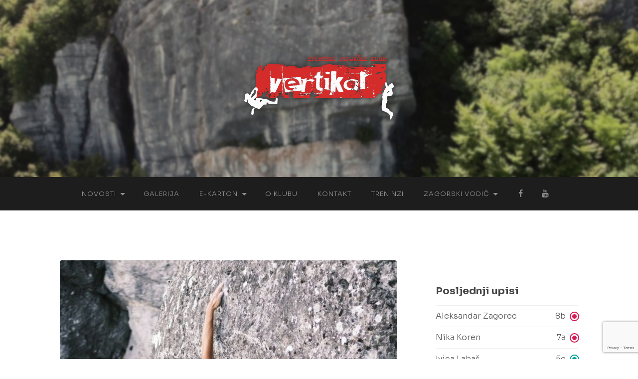

--- FILE ---
content_type: text/html
request_url: http://pk-vertikal.hr/sarin-prvi-7b/sara/
body_size: 12034
content:
<!DOCTYPE html>

<html dir="ltr" lang="hr" prefix="og: https://ogp.me/ns#">

	<head>

		<meta http-equiv="content-type" content="text/html" charset="UTF-8"/>
		<meta name="viewport" content="width=device-width, initial-scale=1.0">

		<link rel="profile" href="http://gmpg.org/xfn/11">

		<title>sara | SPK Vertikal</title>

		<!-- All in One SEO 4.2.9 - aioseo.com -->
		<meta name="robots" content="max-image-preview:large"/>
		<link rel="canonical" href="http://pk-vertikal.hr/sarin-prvi-7b/sara/"/>
		<meta name="generator" content="All in One SEO (AIOSEO) 4.2.9 "/>
		<meta property="og:locale" content="hr_HR"/>
		<meta property="og:site_name" content="SPK Vertikal"/>
		<meta property="og:type" content="article"/>
		<meta property="og:title" content="sara | SPK Vertikal"/>
		<meta property="og:url" content="http://pk-vertikal.hr/sarin-prvi-7b/sara/"/>
		<meta property="og:image" content="http://pk-vertikal.hr/wp-content/uploads/2022/01/vertikal-logo.png"/>
		<meta property="og:image:width" content="241"/>
		<meta property="og:image:height" content="111"/>
		<meta property="article:published_time" content="2022-05-10T13:50:39+00:00"/>
		<meta property="article:modified_time" content="2022-05-10T13:50:39+00:00"/>
		<meta property="article:publisher" content="https://www.facebook.com/SPK-Vertikal-367776523240040/"/>
		<meta name="twitter:card" content="summary"/>
		<meta name="twitter:title" content="sara | SPK Vertikal"/>
		<meta name="twitter:image" content="http://pk-vertikal.hr/wp-content/uploads/2022/01/vertikal-logo.png"/>
		<script type="application/ld+json" class="aioseo-schema">
			{"@context":"https:\/\/schema.org","@graph":[{"@type":"BreadcrumbList","@id":"http:\/\/pk-vertikal.hr\/sarin-prvi-7b\/sara\/#breadcrumblist","itemListElement":[{"@type":"ListItem","@id":"http:\/\/pk-vertikal.hr\/#listItem","position":1,"item":{"@type":"WebPage","@id":"http:\/\/pk-vertikal.hr\/","name":"Home","description":"Sportsko penja\u010dki klub \"Vertikal\"","url":"http:\/\/pk-vertikal.hr\/"},"nextItem":"http:\/\/pk-vertikal.hr\/sarin-prvi-7b\/sara\/#listItem"},{"@type":"ListItem","@id":"http:\/\/pk-vertikal.hr\/sarin-prvi-7b\/sara\/#listItem","position":2,"item":{"@type":"WebPage","@id":"http:\/\/pk-vertikal.hr\/sarin-prvi-7b\/sara\/","name":"sara","url":"http:\/\/pk-vertikal.hr\/sarin-prvi-7b\/sara\/"},"previousItem":"http:\/\/pk-vertikal.hr\/#listItem"}]},{"@type":"ItemPage","@id":"http:\/\/pk-vertikal.hr\/sarin-prvi-7b\/sara\/#itempage","url":"http:\/\/pk-vertikal.hr\/sarin-prvi-7b\/sara\/","name":"sara | SPK Vertikal","inLanguage":"hr","isPartOf":{"@id":"http:\/\/pk-vertikal.hr\/#website"},"breadcrumb":{"@id":"http:\/\/pk-vertikal.hr\/sarin-prvi-7b\/sara\/#breadcrumblist"},"author":{"@id":"http:\/\/pk-vertikal.hr\/author\/jura\/#author"},"creator":{"@id":"http:\/\/pk-vertikal.hr\/author\/jura\/#author"},"datePublished":"2022-05-10T13:50:39+01:00","dateModified":"2022-05-10T13:50:39+01:00"},{"@type":"Organization","@id":"http:\/\/pk-vertikal.hr\/#organization","name":"Sportsko penja\u010dki klub \"Vertikal\"","url":"http:\/\/pk-vertikal.hr\/","logo":{"@type":"ImageObject","url":"http:\/\/pk-vertikal.hr\/wp-content\/uploads\/2022\/01\/vertikal-logo.png","@id":"http:\/\/pk-vertikal.hr\/#organizationLogo","width":241,"height":111},"image":{"@id":"http:\/\/pk-vertikal.hr\/#organizationLogo"},"sameAs":["https:\/\/www.youtube.com\/user\/pkvertikal"]},{"@type":"Person","@id":"http:\/\/pk-vertikal.hr\/author\/jura\/#author","url":"http:\/\/pk-vertikal.hr\/author\/jura\/","name":"Jura"},{"@type":"WebSite","@id":"http:\/\/pk-vertikal.hr\/#website","url":"http:\/\/pk-vertikal.hr\/","name":"SPK Vertikal","description":"Sportsko penjanje i alpinizam","inLanguage":"hr","publisher":{"@id":"http:\/\/pk-vertikal.hr\/#organization"}}]}
		</script>
		<!-- All in One SEO -->

<link rel="alternate" type="application/rss+xml" title="SPK Vertikal &raquo; Kanal" href="http://pk-vertikal.hr/feed/"/>
<link rel="alternate" type="application/rss+xml" title="SPK Vertikal &raquo; Kanal komentara" href="http://pk-vertikal.hr/comments/feed/"/>
<script type="text/javascript">window._wpemojiSettings={"baseUrl":"https:\/\/s.w.org\/images\/core\/emoji\/14.0.0\/72x72\/","ext":".png","svgUrl":"https:\/\/s.w.org\/images\/core\/emoji\/14.0.0\/svg\/","svgExt":".svg","source":{"wpemoji":"http:\/\/pk-vertikal.hr\/wp-includes\/js\/wp-emoji.js?ver=6.1.9","twemoji":"http:\/\/pk-vertikal.hr\/wp-includes\/js\/twemoji.js?ver=6.1.9"}};(function(window,document,settings){var src,ready,ii,tests;var canvas=document.createElement('canvas');var context=canvas.getContext&&canvas.getContext('2d');function emojiSetsRenderIdentically(set1,set2){var stringFromCharCode=String.fromCharCode;context.clearRect(0,0,canvas.width,canvas.height);context.fillText(stringFromCharCode.apply(this,set1),0,0);var rendered1=canvas.toDataURL();context.clearRect(0,0,canvas.width,canvas.height);context.fillText(stringFromCharCode.apply(this,set2),0,0);var rendered2=canvas.toDataURL();return rendered1===rendered2;}function browserSupportsEmoji(type){var isIdentical;if(!context||!context.fillText){return false;}context.textBaseline='top';context.font='600 32px Arial';switch(type){case'flag':isIdentical=emojiSetsRenderIdentically([0x1F3F3,0xFE0F,0x200D,0x26A7,0xFE0F],[0x1F3F3,0xFE0F,0x200B,0x26A7,0xFE0F]);if(isIdentical){return false;}isIdentical=emojiSetsRenderIdentically([0xD83C,0xDDFA,0xD83C,0xDDF3],[0xD83C,0xDDFA,0x200B,0xD83C,0xDDF3]);if(isIdentical){return false;}isIdentical=emojiSetsRenderIdentically([0xD83C,0xDFF4,0xDB40,0xDC67,0xDB40,0xDC62,0xDB40,0xDC65,0xDB40,0xDC6E,0xDB40,0xDC67,0xDB40,0xDC7F],[0xD83C,0xDFF4,0x200B,0xDB40,0xDC67,0x200B,0xDB40,0xDC62,0x200B,0xDB40,0xDC65,0x200B,0xDB40,0xDC6E,0x200B,0xDB40,0xDC67,0x200B,0xDB40,0xDC7F]);return!isIdentical;case'emoji':isIdentical=emojiSetsRenderIdentically([0x1FAF1,0x1F3FB,0x200D,0x1FAF2,0x1F3FF],[0x1FAF1,0x1F3FB,0x200B,0x1FAF2,0x1F3FF]);return!isIdentical;}return false;}function addScript(src){var script=document.createElement('script');script.src=src;script.defer=script.type='text/javascript';document.getElementsByTagName('head')[0].appendChild(script);}tests=Array('flag','emoji');settings.supports={everything:true,everythingExceptFlag:true};for(ii=0;ii<tests.length;ii++){settings.supports[tests[ii]]=browserSupportsEmoji(tests[ii]);settings.supports.everything=settings.supports.everything&&settings.supports[tests[ii]];if('flag'!==tests[ii]){settings.supports.everythingExceptFlag=settings.supports.everythingExceptFlag&&settings.supports[tests[ii]];}}settings.supports.everythingExceptFlag=settings.supports.everythingExceptFlag&&!settings.supports.flag;settings.DOMReady=false;settings.readyCallback=function(){settings.DOMReady=true;};if(!settings.supports.everything){ready=function(){settings.readyCallback();};if(document.addEventListener){document.addEventListener('DOMContentLoaded',ready,false);window.addEventListener('load',ready,false);}else{window.attachEvent('onload',ready);document.attachEvent('onreadystatechange',function(){if('complete'===document.readyState){settings.readyCallback();}});}src=settings.source||{};if(src.concatemoji){addScript(src.concatemoji);}else if(src.wpemoji&&src.twemoji){addScript(src.twemoji);addScript(src.wpemoji);}}})(window,document,window._wpemojiSettings);</script>
<style type="text/css">img.wp-smiley,img.emoji{display:inline!important;border:none!important;box-shadow:none!important;height:1em!important;width:1em!important;margin:0 .07em!important;vertical-align:-.1em!important;background:none!important;padding:0!important}</style>
	<style id='sgr-css' media='all'>.sgr-main{transform:scale(.895);transform-origin:0 0;clear:both;padding:10px 0 5px 0}p.sgr-infotext{padding-bottom:15px;font-size:85%}.grecaptcha-badge{visibility:visible}</style>
<link rel='stylesheet' id='wp-block-library-css' href='http://pk-vertikal.hr/wp-includes/css/dist/block-library/style.css?ver=6.1.9' type='text/css' media='all'/>
<link rel='stylesheet' id='classic-theme-styles-css' href='http://pk-vertikal.hr/wp-includes/css/classic-themes.css?ver=1' type='text/css' media='all'/>
<style id='global-styles-inline-css' type='text/css'>body{--wp--preset--color--black:#000;--wp--preset--color--cyan-bluish-gray:#abb8c3;--wp--preset--color--white:#fff;--wp--preset--color--pale-pink:#f78da7;--wp--preset--color--vivid-red:#cf2e2e;--wp--preset--color--luminous-vivid-orange:#ff6900;--wp--preset--color--luminous-vivid-amber:#fcb900;--wp--preset--color--light-green-cyan:#7bdcb5;--wp--preset--color--vivid-green-cyan:#00d084;--wp--preset--color--pale-cyan-blue:#8ed1fc;--wp--preset--color--vivid-cyan-blue:#0693e3;--wp--preset--color--vivid-purple:#9b51e0;--wp--preset--color--accent:#ff2323;--wp--preset--color--dark-gray:#444;--wp--preset--color--medium-gray:#666;--wp--preset--color--light-gray:#888;--wp--preset--gradient--vivid-cyan-blue-to-vivid-purple:linear-gradient(135deg,rgba(6,147,227,1) 0%,#9b51e0 100%);--wp--preset--gradient--light-green-cyan-to-vivid-green-cyan:linear-gradient(135deg,#7adcb4 0%,#00d082 100%);--wp--preset--gradient--luminous-vivid-amber-to-luminous-vivid-orange:linear-gradient(135deg,rgba(252,185,0,1) 0%,rgba(255,105,0,1) 100%);--wp--preset--gradient--luminous-vivid-orange-to-vivid-red:linear-gradient(135deg,rgba(255,105,0,1) 0%,#cf2e2e 100%);--wp--preset--gradient--very-light-gray-to-cyan-bluish-gray:linear-gradient(135deg,#eee 0%,#a9b8c3 100%);--wp--preset--gradient--cool-to-warm-spectrum:linear-gradient(135deg,#4aeadc 0%,#9778d1 20%,#cf2aba 40%,#ee2c82 60%,#fb6962 80%,#fef84c 100%);--wp--preset--gradient--blush-light-purple:linear-gradient(135deg,#ffceec 0%,#9896f0 100%);--wp--preset--gradient--blush-bordeaux:linear-gradient(135deg,#fecda5 0%,#fe2d2d 50%,#6b003e 100%);--wp--preset--gradient--luminous-dusk:linear-gradient(135deg,#ffcb70 0%,#c751c0 50%,#4158d0 100%);--wp--preset--gradient--pale-ocean:linear-gradient(135deg,#fff5cb 0%,#b6e3d4 50%,#33a7b5 100%);--wp--preset--gradient--electric-grass:linear-gradient(135deg,#caf880 0%,#71ce7e 100%);--wp--preset--gradient--midnight:linear-gradient(135deg,#020381 0%,#2874fc 100%);--wp--preset--duotone--dark-grayscale:url(#wp-duotone-dark-grayscale);--wp--preset--duotone--grayscale:url(#wp-duotone-grayscale);--wp--preset--duotone--purple-yellow:url(#wp-duotone-purple-yellow);--wp--preset--duotone--blue-red:url(#wp-duotone-blue-red);--wp--preset--duotone--midnight:url(#wp-duotone-midnight);--wp--preset--duotone--magenta-yellow:url(#wp-duotone-magenta-yellow);--wp--preset--duotone--purple-green:url(#wp-duotone-purple-green);--wp--preset--duotone--blue-orange:url(#wp-duotone-blue-orange);--wp--preset--font-size--small:16px;--wp--preset--font-size--medium:20px;--wp--preset--font-size--large:24px;--wp--preset--font-size--x-large:42px;--wp--preset--font-size--regular:19px;--wp--preset--font-size--larger:32px;--wp--preset--spacing--20:.44rem;--wp--preset--spacing--30:.67rem;--wp--preset--spacing--40:1rem;--wp--preset--spacing--50:1.5rem;--wp--preset--spacing--60:2.25rem;--wp--preset--spacing--70:3.38rem;--wp--preset--spacing--80:5.06rem}:where(.is-layout-flex){gap:.5em}body .is-layout-flow>.alignleft{float:left;margin-inline-start:0;margin-inline-end:2em}body .is-layout-flow>.alignright{float:right;margin-inline-start:2em;margin-inline-end:0}body .is-layout-flow>.aligncenter{margin-left:auto!important;margin-right:auto!important}body .is-layout-constrained>.alignleft{float:left;margin-inline-start:0;margin-inline-end:2em}body .is-layout-constrained>.alignright{float:right;margin-inline-start:2em;margin-inline-end:0}body .is-layout-constrained>.aligncenter{margin-left:auto!important;margin-right:auto!important}body .is-layout-constrained > :where(:not(.alignleft):not(.alignright):not(.alignfull)){max-width:var(--wp--style--global--content-size);margin-left:auto!important;margin-right:auto!important}body .is-layout-constrained>.alignwide{max-width:var(--wp--style--global--wide-size)}body .is-layout-flex{display:flex}body .is-layout-flex{flex-wrap:wrap;align-items:center}body .is-layout-flex>*{margin:0}:where(.wp-block-columns.is-layout-flex){gap:2em}.has-black-color{color:var(--wp--preset--color--black)!important}.has-cyan-bluish-gray-color{color:var(--wp--preset--color--cyan-bluish-gray)!important}.has-white-color{color:var(--wp--preset--color--white)!important}.has-pale-pink-color{color:var(--wp--preset--color--pale-pink)!important}.has-vivid-red-color{color:var(--wp--preset--color--vivid-red)!important}.has-luminous-vivid-orange-color{color:var(--wp--preset--color--luminous-vivid-orange)!important}.has-luminous-vivid-amber-color{color:var(--wp--preset--color--luminous-vivid-amber)!important}.has-light-green-cyan-color{color:var(--wp--preset--color--light-green-cyan)!important}.has-vivid-green-cyan-color{color:var(--wp--preset--color--vivid-green-cyan)!important}.has-pale-cyan-blue-color{color:var(--wp--preset--color--pale-cyan-blue)!important}.has-vivid-cyan-blue-color{color:var(--wp--preset--color--vivid-cyan-blue)!important}.has-vivid-purple-color{color:var(--wp--preset--color--vivid-purple)!important}.has-black-background-color{background-color:var(--wp--preset--color--black)!important}.has-cyan-bluish-gray-background-color{background-color:var(--wp--preset--color--cyan-bluish-gray)!important}.has-white-background-color{background-color:var(--wp--preset--color--white)!important}.has-pale-pink-background-color{background-color:var(--wp--preset--color--pale-pink)!important}.has-vivid-red-background-color{background-color:var(--wp--preset--color--vivid-red)!important}.has-luminous-vivid-orange-background-color{background-color:var(--wp--preset--color--luminous-vivid-orange)!important}.has-luminous-vivid-amber-background-color{background-color:var(--wp--preset--color--luminous-vivid-amber)!important}.has-light-green-cyan-background-color{background-color:var(--wp--preset--color--light-green-cyan)!important}.has-vivid-green-cyan-background-color{background-color:var(--wp--preset--color--vivid-green-cyan)!important}.has-pale-cyan-blue-background-color{background-color:var(--wp--preset--color--pale-cyan-blue)!important}.has-vivid-cyan-blue-background-color{background-color:var(--wp--preset--color--vivid-cyan-blue)!important}.has-vivid-purple-background-color{background-color:var(--wp--preset--color--vivid-purple)!important}.has-black-border-color{border-color:var(--wp--preset--color--black)!important}.has-cyan-bluish-gray-border-color{border-color:var(--wp--preset--color--cyan-bluish-gray)!important}.has-white-border-color{border-color:var(--wp--preset--color--white)!important}.has-pale-pink-border-color{border-color:var(--wp--preset--color--pale-pink)!important}.has-vivid-red-border-color{border-color:var(--wp--preset--color--vivid-red)!important}.has-luminous-vivid-orange-border-color{border-color:var(--wp--preset--color--luminous-vivid-orange)!important}.has-luminous-vivid-amber-border-color{border-color:var(--wp--preset--color--luminous-vivid-amber)!important}.has-light-green-cyan-border-color{border-color:var(--wp--preset--color--light-green-cyan)!important}.has-vivid-green-cyan-border-color{border-color:var(--wp--preset--color--vivid-green-cyan)!important}.has-pale-cyan-blue-border-color{border-color:var(--wp--preset--color--pale-cyan-blue)!important}.has-vivid-cyan-blue-border-color{border-color:var(--wp--preset--color--vivid-cyan-blue)!important}.has-vivid-purple-border-color{border-color:var(--wp--preset--color--vivid-purple)!important}.has-vivid-cyan-blue-to-vivid-purple-gradient-background{background:var(--wp--preset--gradient--vivid-cyan-blue-to-vivid-purple)!important}.has-light-green-cyan-to-vivid-green-cyan-gradient-background{background:var(--wp--preset--gradient--light-green-cyan-to-vivid-green-cyan)!important}.has-luminous-vivid-amber-to-luminous-vivid-orange-gradient-background{background:var(--wp--preset--gradient--luminous-vivid-amber-to-luminous-vivid-orange)!important}.has-luminous-vivid-orange-to-vivid-red-gradient-background{background:var(--wp--preset--gradient--luminous-vivid-orange-to-vivid-red)!important}.has-very-light-gray-to-cyan-bluish-gray-gradient-background{background:var(--wp--preset--gradient--very-light-gray-to-cyan-bluish-gray)!important}.has-cool-to-warm-spectrum-gradient-background{background:var(--wp--preset--gradient--cool-to-warm-spectrum)!important}.has-blush-light-purple-gradient-background{background:var(--wp--preset--gradient--blush-light-purple)!important}.has-blush-bordeaux-gradient-background{background:var(--wp--preset--gradient--blush-bordeaux)!important}.has-luminous-dusk-gradient-background{background:var(--wp--preset--gradient--luminous-dusk)!important}.has-pale-ocean-gradient-background{background:var(--wp--preset--gradient--pale-ocean)!important}.has-electric-grass-gradient-background{background:var(--wp--preset--gradient--electric-grass)!important}.has-midnight-gradient-background{background:var(--wp--preset--gradient--midnight)!important}.has-small-font-size{font-size:var(--wp--preset--font-size--small)!important}.has-medium-font-size{font-size:var(--wp--preset--font-size--medium)!important}.has-large-font-size{font-size:var(--wp--preset--font-size--large)!important}.has-x-large-font-size{font-size:var(--wp--preset--font-size--x-large)!important}.wp-block-navigation a:where(:not(.wp-element-button)){color:inherit}:where(.wp-block-columns.is-layout-flex){gap:2em}.wp-block-pullquote{font-size:1.5em;line-height:1.6}</style>
<link rel='stylesheet' id='contact-form-7-css' href='http://pk-vertikal.hr/wp-content/plugins/contact-form-7/includes/css/styles.css?ver=5.7.3' type='text/css' media='all'/>
<link rel='stylesheet' id='climbingcard-frontend-css-css' href='http://pk-vertikal.hr/wp-content/plugins/climbing-cartboard/public/assets/css/frontend.css?ver=1.0.9' type='text/css' media='all'/>
<link rel='stylesheet' id='hemingway_style-css' href='http://pk-vertikal.hr/wp-content/themes/hemingway/style.css?ver=2.1.3' type='text/css' media='all'/>
<link rel='stylesheet' id='hemingway-child-style-css' href='http://pk-vertikal.hr/wp-content/themes/hemingway-child/public/assets/css/app.css?id=eaf11492f77711ec46c5&#038;ver=6.1.9' type='text/css' media='all'/>
<script type='text/javascript' id='sgr-js-extra'>//<![CDATA[
var sgr={"sgr_site_key":"6Lfe1lEeAAAAAPyqkP4mNNyg7vuwF341EOuw00yw"};
//]]></script>
<script type='text/javascript' id='sgr-js'>//<![CDATA[
function sgr_2(){console.log('SGR_2 loaded!');let recaptcha=document.getElementsByClassName('sgr-main');for(let i=0;i<recaptcha.length;i++){grecaptcha.render(recaptcha.item(i),{'sitekey':sgr.sgr_site_key});}}function sgr_3(){console.log('SGR_3 loaded!');let actionName=window.location.pathname;actionName=actionName.replace(/[^a-zA-Z/]/g,'_');grecaptcha.execute(sgr.sgr_site_key,{action:'sgr_'+actionName}).then(function(token){let recaptcha=document.getElementsByClassName('sgr-main');for(let i=0;i<recaptcha.length;i++){recaptcha.item(i).value=token;}});setTimeout(sgr_3,1000*60);}document.addEventListener('DOMContentLoaded',function(event){let sgr_version=document.getElementById('sgr_version');if(sgr_version){console.log('SGR admin loaded!');sgr_version.addEventListener('click',removeKeys);function removeKeys(){let sgr_site_key=document.getElementById('sgr_site_key');let sgr_secret_key=document.getElementById('sgr_secret_key');if(sgr_site_key.value===sgr.sgr_site_key){sgr_site_key.value='';sgr_secret_key.value='';}}}});
//]]></script>
<script type='text/javascript' src='http://pk-vertikal.hr/wp-includes/js/jquery/jquery.js,qver=3.6.1.pagespeed.jm.CpBY24rygK.js' id='jquery-core-js'></script>
<script src="http://pk-vertikal.hr/wp-includes,_js,_jquery,_jquery-migrate.js,qver==3.3.2+wp-content,_plugins,_contact-form-7,_includes,_swv,_js,_index.js,qver==5.7.3.pagespeed.jc.QfOTIiNhP9.js"></script><script>eval(mod_pagespeed__SBrVxe4gD);</script>
<link rel="https://api.w.org/" href="http://pk-vertikal.hr/wp-json/"/><link rel="alternate" type="application/json" href="http://pk-vertikal.hr/wp-json/wp/v2/media/5591"/><link rel="EditURI" type="application/rsd+xml" title="RSD" href="http://pk-vertikal.hr/xmlrpc.php?rsd"/>
<link rel="wlwmanifest" type="application/wlwmanifest+xml" href="http://pk-vertikal.hr/wp-includes/wlwmanifest.xml"/>
<link rel='shortlink' href='http://pk-vertikal.hr/?p=5591'/>
<link rel="alternate" type="application/json+oembed" href="http://pk-vertikal.hr/wp-json/oembed/1.0/embed?url=http%3A%2F%2Fpk-vertikal.hr%2Fsarin-prvi-7b%2Fsara%2F"/>
<link rel="alternate" type="text/xml+oembed" href="http://pk-vertikal.hr/wp-json/oembed/1.0/embed?url=http%3A%2F%2Fpk-vertikal.hr%2Fsarin-prvi-7b%2Fsara%2F&#038;format=xml"/>
<style type="text/css">Customizer CSS -->::selection{background-color:#ff2323}.featured-media .sticky-post{background-color:#ff2323}fieldset legend{background-color:#ff2323}:root .has-accent-background-color{background-color:#ff2323}button:hover{background-color:#ff2323}.button:hover{background-color:#ff2323}.faux-button:hover{background-color:#ff2323}a.more-link:hover{background-color:#ff2323}.wp-block-button__link:hover{background-color:#ff2323}.is-style-outline .wp-block-button__link.has-accent-color:hover{background-color:#ff2323}.wp-block-file__button:hover{background-color:#ff2323}input[type="button"]:hover{background-color:#ff2323}input[type="reset"]:hover{background-color:#ff2323}input[type="submit"]:hover{background-color:#ff2323}.post-tags a:hover{background-color:#ff2323}.content #respond input[type="submit"]:hover{background-color:#ff2323}.search-form .search-submit{background-color:#ff2323}.sidebar .tagcloud a:hover{background-color:#ff2323}.footer .tagcloud a:hover{background-color:#ff2323}.is-style-outline .wp-block-button__link.has-accent-color:hover{border-color:#ff2323}.post-tags a:hover:after{border-right-color:#ff2323}a{color:#ff2323}.blog-title a:hover{color:#ff2323}.blog-menu a:hover{color:#ff2323}.post-title a:hover{color:#ff2323}.post-meta a:hover{color:#ff2323}.blog .format-quote blockquote cite a:hover{color:#ff2323}:root .has-accent-color{color:#ff2323}.post-categories a{color:#ff2323}.post-categories a:hover{color:#ff2323}.post-nav a:hover{color:#ff2323}.archive-nav a:hover{color:#ff2323}.comment-meta-content cite a:hover{color:#ff2323}.comment-meta-content p a:hover{color:#ff2323}.comment-actions a:hover{color:#ff2323}#cancel-comment-reply-link{color:#ff2323}#cancel-comment-reply-link:hover{color:#ff2323}.widget-title a{color:#ff2323}.widget-title a:hover{color:#ff2323}.widget_text a{color:#ff2323}.widget_text a:hover{color:#ff2323}.widget_rss a{color:#ff2323}.widget_rss a:hover{color:#ff2323}.widget_archive a{color:#ff2323}.widget_archive a:hover{color:#ff2323}.widget_meta a{color:#ff2323}.widget_meta a:hover{color:#ff2323}.widget_recent_comments a{color:#ff2323}.widget_recent_comments a:hover{color:#ff2323}.widget_pages a{color:#ff2323}.widget_pages a:hover{color:#ff2323}.widget_links a{color:#ff2323}.widget_links a:hover{color:#ff2323}.widget_recent_entries a{color:#ff2323}.widget_recent_entries a:hover{color:#ff2323}.widget_categories a{color:#ff2323}.widget_categories a:hover{color:#ff2323}#wp-calendar a{color:#ff2323}#wp-calendar a:hover{color:#ff2323}#wp-calendar tfoot a:hover{color:#ff2323}.wp-calendar-nav a:hover{color:#ff2323}.widgetmore a{color:#ff2323}.widgetmore a:hover{color:#ff2323}</style><!-- /Customizer CSS --><link rel="icon" href="http://pk-vertikal.hr/wp-content/uploads/2022/01/cropped-Vertikal-ICON_final-32x32.png" sizes="32x32"/>
<link rel="icon" href="http://pk-vertikal.hr/wp-content/uploads/2022/01/cropped-Vertikal-ICON_final-192x192.png" sizes="192x192"/>
<link rel="apple-touch-icon" href="http://pk-vertikal.hr/wp-content/uploads/2022/01/cropped-Vertikal-ICON_final-180x180.png"/>
<meta name="msapplication-TileImage" content="http://pk-vertikal.hr/wp-content/uploads/2022/01/cropped-Vertikal-ICON_final-270x270.png"/>
		<style type="text/css" id="wp-custom-css">#site-content .wp-block-latest-posts__list a{color:#444}body.page-template-cards .post-header{display:none}// Dynamically generate table row numbers for climbing routes 
.parent-pageid-6251 table {counter-reset:rowNumber}.parent-pageid-6251 table tr:not(:first-child) {counter-increment:rowNumber}.parent-pageid-6251 table tr:not(:first-child) td:first-child::before {content:counter(rowNumber);min-width:1em;margin-right:.5em}.footer-page-links li{border-top:0!important;padding:3px 0!important}</style>
		
	</head>
	
	<body class="attachment attachment-template-default single single-attachment postid-5591 attachmentid-5591 attachment-jpeg wp-custom-logo">

		
	<svg xmlns="http://www.w3.org/2000/svg" viewBox="0 0 0 0" width="0" height="0" focusable="false" role="none" style="visibility: hidden; position: absolute; left: -9999px; overflow: hidden;">
		<defs>
			<filter id="wp-duotone-dark-grayscale">
				<feColorMatrix color-interpolation-filters="sRGB" type="matrix" values="
						.299 .587 .114 0 0
						.299 .587 .114 0 0
						.299 .587 .114 0 0
						.299 .587 .114 0 0
					"/>
				<feComponentTransfer color-interpolation-filters="sRGB">
					<feFuncR type="table" tableValues="0 0.49803921568627"/>
					<feFuncG type="table" tableValues="0 0.49803921568627"/>
					<feFuncB type="table" tableValues="0 0.49803921568627"/>
					<feFuncA type="table" tableValues="1 1"/>
				</feComponentTransfer>
				<feComposite in2="SourceGraphic" operator="in"/>
			</filter>
		</defs>
	</svg>

	
	<svg xmlns="http://www.w3.org/2000/svg" viewBox="0 0 0 0" width="0" height="0" focusable="false" role="none" style="visibility: hidden; position: absolute; left: -9999px; overflow: hidden;">
		<defs>
			<filter id="wp-duotone-grayscale">
				<feColorMatrix color-interpolation-filters="sRGB" type="matrix" values="
						.299 .587 .114 0 0
						.299 .587 .114 0 0
						.299 .587 .114 0 0
						.299 .587 .114 0 0
					"/>
				<feComponentTransfer color-interpolation-filters="sRGB">
					<feFuncR type="table" tableValues="0 1"/>
					<feFuncG type="table" tableValues="0 1"/>
					<feFuncB type="table" tableValues="0 1"/>
					<feFuncA type="table" tableValues="1 1"/>
				</feComponentTransfer>
				<feComposite in2="SourceGraphic" operator="in"/>
			</filter>
		</defs>
	</svg>

	
	<svg xmlns="http://www.w3.org/2000/svg" viewBox="0 0 0 0" width="0" height="0" focusable="false" role="none" style="visibility: hidden; position: absolute; left: -9999px; overflow: hidden;">
		<defs>
			<filter id="wp-duotone-purple-yellow">
				<feColorMatrix color-interpolation-filters="sRGB" type="matrix" values="
						.299 .587 .114 0 0
						.299 .587 .114 0 0
						.299 .587 .114 0 0
						.299 .587 .114 0 0
					"/>
				<feComponentTransfer color-interpolation-filters="sRGB">
					<feFuncR type="table" tableValues="0.54901960784314 0.98823529411765"/>
					<feFuncG type="table" tableValues="0 1"/>
					<feFuncB type="table" tableValues="0.71764705882353 0.25490196078431"/>
					<feFuncA type="table" tableValues="1 1"/>
				</feComponentTransfer>
				<feComposite in2="SourceGraphic" operator="in"/>
			</filter>
		</defs>
	</svg>

	
	<svg xmlns="http://www.w3.org/2000/svg" viewBox="0 0 0 0" width="0" height="0" focusable="false" role="none" style="visibility: hidden; position: absolute; left: -9999px; overflow: hidden;">
		<defs>
			<filter id="wp-duotone-blue-red">
				<feColorMatrix color-interpolation-filters="sRGB" type="matrix" values="
						.299 .587 .114 0 0
						.299 .587 .114 0 0
						.299 .587 .114 0 0
						.299 .587 .114 0 0
					"/>
				<feComponentTransfer color-interpolation-filters="sRGB">
					<feFuncR type="table" tableValues="0 1"/>
					<feFuncG type="table" tableValues="0 0.27843137254902"/>
					<feFuncB type="table" tableValues="0.5921568627451 0.27843137254902"/>
					<feFuncA type="table" tableValues="1 1"/>
				</feComponentTransfer>
				<feComposite in2="SourceGraphic" operator="in"/>
			</filter>
		</defs>
	</svg>

	
	<svg xmlns="http://www.w3.org/2000/svg" viewBox="0 0 0 0" width="0" height="0" focusable="false" role="none" style="visibility: hidden; position: absolute; left: -9999px; overflow: hidden;">
		<defs>
			<filter id="wp-duotone-midnight">
				<feColorMatrix color-interpolation-filters="sRGB" type="matrix" values="
						.299 .587 .114 0 0
						.299 .587 .114 0 0
						.299 .587 .114 0 0
						.299 .587 .114 0 0
					"/>
				<feComponentTransfer color-interpolation-filters="sRGB">
					<feFuncR type="table" tableValues="0 0"/>
					<feFuncG type="table" tableValues="0 0.64705882352941"/>
					<feFuncB type="table" tableValues="0 1"/>
					<feFuncA type="table" tableValues="1 1"/>
				</feComponentTransfer>
				<feComposite in2="SourceGraphic" operator="in"/>
			</filter>
		</defs>
	</svg>

	
	<svg xmlns="http://www.w3.org/2000/svg" viewBox="0 0 0 0" width="0" height="0" focusable="false" role="none" style="visibility: hidden; position: absolute; left: -9999px; overflow: hidden;">
		<defs>
			<filter id="wp-duotone-magenta-yellow">
				<feColorMatrix color-interpolation-filters="sRGB" type="matrix" values="
						.299 .587 .114 0 0
						.299 .587 .114 0 0
						.299 .587 .114 0 0
						.299 .587 .114 0 0
					"/>
				<feComponentTransfer color-interpolation-filters="sRGB">
					<feFuncR type="table" tableValues="0.78039215686275 1"/>
					<feFuncG type="table" tableValues="0 0.94901960784314"/>
					<feFuncB type="table" tableValues="0.35294117647059 0.47058823529412"/>
					<feFuncA type="table" tableValues="1 1"/>
				</feComponentTransfer>
				<feComposite in2="SourceGraphic" operator="in"/>
			</filter>
		</defs>
	</svg>

	
	<svg xmlns="http://www.w3.org/2000/svg" viewBox="0 0 0 0" width="0" height="0" focusable="false" role="none" style="visibility: hidden; position: absolute; left: -9999px; overflow: hidden;">
		<defs>
			<filter id="wp-duotone-purple-green">
				<feColorMatrix color-interpolation-filters="sRGB" type="matrix" values="
						.299 .587 .114 0 0
						.299 .587 .114 0 0
						.299 .587 .114 0 0
						.299 .587 .114 0 0
					"/>
				<feComponentTransfer color-interpolation-filters="sRGB">
					<feFuncR type="table" tableValues="0.65098039215686 0.40392156862745"/>
					<feFuncG type="table" tableValues="0 1"/>
					<feFuncB type="table" tableValues="0.44705882352941 0.4"/>
					<feFuncA type="table" tableValues="1 1"/>
				</feComponentTransfer>
				<feComposite in2="SourceGraphic" operator="in"/>
			</filter>
		</defs>
	</svg>

	
	<svg xmlns="http://www.w3.org/2000/svg" viewBox="0 0 0 0" width="0" height="0" focusable="false" role="none" style="visibility: hidden; position: absolute; left: -9999px; overflow: hidden;">
		<defs>
			<filter id="wp-duotone-blue-orange">
				<feColorMatrix color-interpolation-filters="sRGB" type="matrix" values="
						.299 .587 .114 0 0
						.299 .587 .114 0 0
						.299 .587 .114 0 0
						.299 .587 .114 0 0
					"/>
				<feComponentTransfer color-interpolation-filters="sRGB">
					<feFuncR type="table" tableValues="0.098039215686275 1"/>
					<feFuncG type="table" tableValues="0 0.66274509803922"/>
					<feFuncB type="table" tableValues="0.84705882352941 0.41960784313725"/>
					<feFuncA type="table" tableValues="1 1"/>
				</feComponentTransfer>
				<feComposite in2="SourceGraphic" operator="in"/>
			</filter>
		</defs>
	</svg>

	
		<a class="skip-link button" href="#site-content">Skip to the content</a>
	
		<div class="big-wrapper">
	
			<div class="header-cover section bg-dark-light no-padding">

						
				<div class="header section" style="background-image: url( http://pk-vertikal.hr/wp-content/uploads/2022/01/header-background-1.png );">
							
					<div class="header-inner section-inner">
					
												
							<div class="blog-logo">
							
						        <a href="http://pk-vertikal.hr/" rel="home">
						        	<img src="http://pk-vertikal.hr/wp-content/uploads/2022/01/vertikal-logo.png">
																			<span class="screen-reader-text">SPK Vertikal</span>
															        </a>
						        
						    </div><!-- .blog-logo -->
					
															
					</div><!-- .header-inner -->
								
				</div><!-- .header -->
			
			</div><!-- .bg-dark -->
			
			<div class="navigation section no-padding bg-dark">
			
				<div class="navigation-inner section-inner group">
				
					<div class="toggle-container section-inner hidden">
			
						<button type="button" class="nav-toggle toggle">
							<div class="bar"></div>
							<div class="bar"></div>
							<div class="bar"></div>
							<span class="screen-reader-text">Toggle mobile menu</span>
						</button>
						
						<button type="button" class="search-toggle toggle">
							<div class="metal"></div>
							<div class="glass"></div>
							<div class="handle"></div>
							<span class="screen-reader-text">Toggle search field</span>
						</button>
											
					</div><!-- .toggle-container -->
					
					<div class="blog-search hidden">
						<form role="search" method="get" class="search-form" action="http://pk-vertikal.hr/">
				<label>
					<span class="screen-reader-text">Pretraži:</span>
					<input type="search" class="search-field" placeholder="Pretraži &hellip;" value="" name="s"/>
				</label>
				<input type="submit" class="search-submit" value="Pretraži"/>
			</form>					</div><!-- .blog-search -->
				
					<ul class="blog-menu">
						<li id="menu-item-4796" class="menu-item menu-item-type-taxonomy menu-item-object-category menu-item-has-children menu-item-4796"><a href="http://pk-vertikal.hr/category/novosti/">Novosti</a>
<ul class="sub-menu">
	<li id="menu-item-4765" class="menu-item menu-item-type-taxonomy menu-item-object-category menu-item-4765"><a href="http://pk-vertikal.hr/category/arhiva/">Arhiva</a></li>
</ul>
</li>
<li id="menu-item-4766" class="menu-item menu-item-type-taxonomy menu-item-object-category menu-item-4766"><a href="http://pk-vertikal.hr/category/galerija/">Galerija</a></li>
<li id="menu-item-4773" class="menu-item menu-item-type-post_type menu-item-object-page menu-item-has-children menu-item-4773"><a href="http://pk-vertikal.hr/e-karton/">E-karton</a>
<ul class="sub-menu">
	<li id="menu-item-5947" class="menu-item menu-item-type-custom menu-item-object-custom menu-item-5947"><a href="https://pk-vertikal.hr/wp-admin/admin.php?page=climbingcard">Prijava</a></li>
	<li id="menu-item-5950" class="menu-item menu-item-type-post_type menu-item-object-page menu-item-5950"><a href="http://pk-vertikal.hr/penjacki-e-karton/">Otvaranje e-kartona</a></li>
</ul>
</li>
<li id="menu-item-4763" class="menu-item menu-item-type-post_type menu-item-object-page menu-item-4763"><a href="http://pk-vertikal.hr/o-klubu-2/">O klubu</a></li>
<li id="menu-item-4761" class="menu-item menu-item-type-post_type menu-item-object-page menu-item-4761"><a href="http://pk-vertikal.hr/kontakt/">Kontakt</a></li>
<li id="menu-item-4764" class="menu-item menu-item-type-post_type menu-item-object-page menu-item-4764"><a href="http://pk-vertikal.hr/treninzi/">Treninzi</a></li>
<li id="menu-item-6355" class="menu-item menu-item-type-post_type menu-item-object-page menu-item-has-children menu-item-6355"><a href="http://pk-vertikal.hr/zagorski-vodic/">Zagorski vodič</a>
<ul class="sub-menu">
	<li id="menu-item-6361" class="menu-item menu-item-type-post_type menu-item-object-page menu-item-6361"><a href="http://pk-vertikal.hr/zagorski-vodic/pokojec/">Pokojec</a></li>
	<li id="menu-item-6362" class="menu-item menu-item-type-post_type menu-item-object-page menu-item-6362"><a href="http://pk-vertikal.hr/zagorski-vodic/zia/">Zia</a></li>
	<li id="menu-item-6357" class="menu-item menu-item-type-post_type menu-item-object-page menu-item-6357"><a href="http://pk-vertikal.hr/zagorski-vodic/ljubelj/">Ljubelj</a></li>
	<li id="menu-item-6356" class="menu-item menu-item-type-post_type menu-item-object-page menu-item-6356"><a href="http://pk-vertikal.hr/zagorski-vodic/vranja-pec/">Vranja peć</a></li>
	<li id="menu-item-6359" class="menu-item menu-item-type-post_type menu-item-object-page menu-item-6359"><a href="http://pk-vertikal.hr/zagorski-vodic/voca/">Voća</a></li>
	<li id="menu-item-6358" class="menu-item menu-item-type-post_type menu-item-object-page menu-item-6358"><a href="http://pk-vertikal.hr/zagorski-vodic/cuturaseva-pec/">Čuturaševa peć</a></li>
	<li id="menu-item-6360" class="menu-item menu-item-type-post_type menu-item-object-page menu-item-6360"><a href="http://pk-vertikal.hr/zagorski-vodic/ravna-gora/">Ravna gora</a></li>
</ul>
</li>
<li id="menu-item-4767" class="icon-facebook menu-item menu-item-type-custom menu-item-object-custom menu-item-4767"><a href="https://www.facebook.com/SPK-Vertikal-367776523240040/">Facebook</a></li>
<li id="menu-item-4768" class="icon-youtube menu-item menu-item-type-custom menu-item-object-custom menu-item-4768"><a href="https://www.youtube.com/user/pkvertikal">Youtube</a></li>
					 </ul><!-- .blog-menu -->
					 
					 <ul class="mobile-menu">
					
						<li class="menu-item menu-item-type-taxonomy menu-item-object-category menu-item-has-children menu-item-4796"><a href="http://pk-vertikal.hr/category/novosti/">Novosti</a>
<ul class="sub-menu">
	<li class="menu-item menu-item-type-taxonomy menu-item-object-category menu-item-4765"><a href="http://pk-vertikal.hr/category/arhiva/">Arhiva</a></li>
</ul>
</li>
<li class="menu-item menu-item-type-taxonomy menu-item-object-category menu-item-4766"><a href="http://pk-vertikal.hr/category/galerija/">Galerija</a></li>
<li class="menu-item menu-item-type-post_type menu-item-object-page menu-item-has-children menu-item-4773"><a href="http://pk-vertikal.hr/e-karton/">E-karton</a>
<ul class="sub-menu">
	<li class="menu-item menu-item-type-custom menu-item-object-custom menu-item-5947"><a href="https://pk-vertikal.hr/wp-admin/admin.php?page=climbingcard">Prijava</a></li>
	<li class="menu-item menu-item-type-post_type menu-item-object-page menu-item-5950"><a href="http://pk-vertikal.hr/penjacki-e-karton/">Otvaranje e-kartona</a></li>
</ul>
</li>
<li class="menu-item menu-item-type-post_type menu-item-object-page menu-item-4763"><a href="http://pk-vertikal.hr/o-klubu-2/">O klubu</a></li>
<li class="menu-item menu-item-type-post_type menu-item-object-page menu-item-4761"><a href="http://pk-vertikal.hr/kontakt/">Kontakt</a></li>
<li class="menu-item menu-item-type-post_type menu-item-object-page menu-item-4764"><a href="http://pk-vertikal.hr/treninzi/">Treninzi</a></li>
<li class="menu-item menu-item-type-post_type menu-item-object-page menu-item-has-children menu-item-6355"><a href="http://pk-vertikal.hr/zagorski-vodic/">Zagorski vodič</a>
<ul class="sub-menu">
	<li class="menu-item menu-item-type-post_type menu-item-object-page menu-item-6361"><a href="http://pk-vertikal.hr/zagorski-vodic/pokojec/">Pokojec</a></li>
	<li class="menu-item menu-item-type-post_type menu-item-object-page menu-item-6362"><a href="http://pk-vertikal.hr/zagorski-vodic/zia/">Zia</a></li>
	<li class="menu-item menu-item-type-post_type menu-item-object-page menu-item-6357"><a href="http://pk-vertikal.hr/zagorski-vodic/ljubelj/">Ljubelj</a></li>
	<li class="menu-item menu-item-type-post_type menu-item-object-page menu-item-6356"><a href="http://pk-vertikal.hr/zagorski-vodic/vranja-pec/">Vranja peć</a></li>
	<li class="menu-item menu-item-type-post_type menu-item-object-page menu-item-6359"><a href="http://pk-vertikal.hr/zagorski-vodic/voca/">Voća</a></li>
	<li class="menu-item menu-item-type-post_type menu-item-object-page menu-item-6358"><a href="http://pk-vertikal.hr/zagorski-vodic/cuturaseva-pec/">Čuturaševa peć</a></li>
	<li class="menu-item menu-item-type-post_type menu-item-object-page menu-item-6360"><a href="http://pk-vertikal.hr/zagorski-vodic/ravna-gora/">Ravna gora</a></li>
</ul>
</li>
<li class="icon-facebook menu-item menu-item-type-custom menu-item-object-custom menu-item-4767"><a href="https://www.facebook.com/SPK-Vertikal-367776523240040/">Facebook</a></li>
<li class="icon-youtube menu-item menu-item-type-custom menu-item-object-custom menu-item-4768"><a href="https://www.youtube.com/user/pkvertikal">Youtube</a></li>
						
					 </ul><!-- .mobile-menu -->
				 
				</div><!-- .navigation-inner -->
				
			</div><!-- .navigation -->
<main class="wrapper section-inner group" id="site-content">

	<div class="content left">
											        
				
				<div class="posts">
			
					<div id="post-5591" class="post-5591 attachment type-attachment status-inherit hentry">
					
						<div class="content-inner">
											
							<figure class="featured-media">
							
															
								<a href="http://pk-vertikal.hr/wp-content/uploads/2022/05/sara.jpg" rel="attachment">
									<img width="676" height="676" src="http://pk-vertikal.hr/wp-content/uploads/2022/05/sara-676x676.jpg" class="attachment-post-image size-post-image" alt="" decoding="async" loading="lazy" srcset="http://pk-vertikal.hr/wp-content/uploads/2022/05/sara-676x676.jpg 676w, http://pk-vertikal.hr/wp-content/uploads/2022/05/sara-400x400.jpg 400w, http://pk-vertikal.hr/wp-content/uploads/2022/05/sara-540x540.jpg 540w, http://pk-vertikal.hr/wp-content/uploads/2022/05/sara-768x768.jpg 768w, http://pk-vertikal.hr/wp-content/uploads/2022/05/sara.jpg 900w" sizes="(max-width: 676px) 100vw, 676px"/>								</a>
							
							</figure><!-- .featured-media -->
							
							<div class="post-header">
							
								<h1 class="post-title">sara.jpg</h1>
								
								<div class="post-meta">
								
									<span>10 svibnja, 2022</span>
									
									<span class="date-sep"> / </span>
								
									<span>900 <span style="text-transform:lowercase;">x</span> 900 px</span>
								
								</div>
							
							</div><!-- .post-header -->
			
																				
						</div><!-- .content-inner -->
						
						<div class="post-meta-bottom">
										
							<div class="post-nav group">
							
																<a href="" class="post-nav-older" rel="attachment">&laquo; Previous<span> attachment</span></a>
								<a href="http://pk-vertikal.hr/sarin-prvi-7b/sara/" class="post-nav-newer" rel="attachment">Next<span> attachment</span> &raquo;</a>
														
							</div><!-- .post-nav -->
						
						</div><!-- .post-meta-bottom -->
						
						    
					
			</div><!-- .post -->
			
		</div><!-- .posts -->
		
	</div><!-- .content -->
	
	
	<div class="sidebar right" role="complementary">
		<div id="block-28" class="widget widget_block"><div class="widget-content">
<h4 id="posljednji-upisi">Posljednji upisi</h4>
</div></div><div id="block-20" class="widget widget_block"><div class="widget-content"><p>

    <div class="last-climbed-routes">
        <div class="climbed-routes-container">
                            <div class="climbed-route ac">
                    <div class="climbed-header ac-header ac-trigger">
                        <span>
                            Aleksandar Zagorec                        </span>
                        <div class="info">
                                                                                    <div class="climbed-data">
                                <div>8b</div>
                                <span class="dot red-point" title=" red point"></span>
                            </div>
                        </div>
                    </div>
                    <div class="climbed-content ac-panel">
                        <span><strong>Smjer:</strong> Sreča vrtnice (ext.)</span>
                        <span><strong>Ocjena:</strong> 8b</span>
                        <span><strong>Penjalište:</strong> Mišja peč (SLO)</span>
                        <span><strong>Način:</strong> red point</span>
                        <span><strong>Datum:</strong> 2026-01-03</span>
                    </div>
                </div>
                            <div class="climbed-route ac">
                    <div class="climbed-header ac-header ac-trigger">
                        <span>
                            Nika Koren                        </span>
                        <div class="info">
                                                                                    <div class="climbed-data">
                                <div>7a</div>
                                <span class="dot red-point" title=" red point"></span>
                            </div>
                        </div>
                    </div>
                    <div class="climbed-content ac-panel">
                        <span><strong>Smjer:</strong> Albanski konjak</span>
                        <span><strong>Ocjena:</strong> 7a</span>
                        <span><strong>Penjalište:</strong> Mišja peč</span>
                        <span><strong>Način:</strong> red point</span>
                        <span><strong>Datum:</strong> 2025-12-26</span>
                    </div>
                </div>
                            <div class="climbed-route ac">
                    <div class="climbed-header ac-header ac-trigger">
                        <span>
                            Ivica Labaš                        </span>
                        <div class="info">
                                                                                    <div class="climbed-data">
                                <div>5c</div>
                                <span class="dot on-sight" title=" on sight"></span>
                            </div>
                        </div>
                    </div>
                    <div class="climbed-content ac-panel">
                        <span><strong>Smjer:</strong> Lajka</span>
                        <span><strong>Ocjena:</strong> 5c</span>
                        <span><strong>Penjalište:</strong> Povčeno (SLO)</span>
                        <span><strong>Način:</strong> on sight</span>
                        <span><strong>Datum:</strong> 2025-11-02</span>
                    </div>
                </div>
                            <div class="climbed-route ac">
                    <div class="climbed-header ac-header ac-trigger">
                        <span>
                            Ivica Labaš                        </span>
                        <div class="info">
                                                                                    <div class="climbed-data">
                                <div>6b</div>
                                <span class="dot flash" title=" flash"></span>
                            </div>
                        </div>
                    </div>
                    <div class="climbed-content ac-panel">
                        <span><strong>Smjer:</strong> Korak</span>
                        <span><strong>Ocjena:</strong> 6b</span>
                        <span><strong>Penjalište:</strong> Povčeno (SLO)</span>
                        <span><strong>Način:</strong> flash</span>
                        <span><strong>Datum:</strong> 2025-11-02</span>
                    </div>
                </div>
                            <div class="climbed-route ac">
                    <div class="climbed-header ac-header ac-trigger">
                        <span>
                            Ivica Labaš                        </span>
                        <div class="info">
                                                                                    <div class="climbed-data">
                                <div>6b+</div>
                                <span class="dot red-point" title=" red point"></span>
                            </div>
                        </div>
                    </div>
                    <div class="climbed-content ac-panel">
                        <span><strong>Smjer:</strong> Življenje na koruzi</span>
                        <span><strong>Ocjena:</strong> 6b+</span>
                        <span><strong>Penjalište:</strong> Povčeno (SLO)</span>
                        <span><strong>Način:</strong> red point</span>
                        <span><strong>Datum:</strong> 2025-11-02</span>
                    </div>
                </div>
                            <div class="climbed-route ac">
                    <div class="climbed-header ac-header ac-trigger">
                        <span>
                            Ivica Labaš                        </span>
                        <div class="info">
                                                                                    <div class="climbed-data">
                                <div>7a+</div>
                                <span class="dot flash" title=" flash"></span>
                            </div>
                        </div>
                    </div>
                    <div class="climbed-content ac-panel">
                        <span><strong>Smjer:</strong> Žetev</span>
                        <span><strong>Ocjena:</strong> 7a+</span>
                        <span><strong>Penjalište:</strong> Povčeno (SLO)</span>
                        <span><strong>Način:</strong> flash</span>
                        <span><strong>Datum:</strong> 2025-11-02</span>
                    </div>
                </div>
                            <div class="climbed-route ac">
                    <div class="climbed-header ac-header ac-trigger">
                        <span>
                            Ivica Labaš                        </span>
                        <div class="info">
                                                                                    <div class="climbed-data">
                                <div>5b</div>
                                <span class="dot on-sight" title=" on sight"></span>
                            </div>
                        </div>
                    </div>
                    <div class="climbed-content ac-panel">
                        <span><strong>Smjer:</strong> Shredded Tweet</span>
                        <span><strong>Ocjena:</strong> 5b</span>
                        <span><strong>Penjalište:</strong> Malta, Wied Babu, Diamond Buttress</span>
                        <span><strong>Način:</strong> on sight</span>
                        <span><strong>Datum:</strong> 2025-10-22</span>
                    </div>
                </div>
                            <div class="climbed-route ac">
                    <div class="climbed-header ac-header ac-trigger">
                        <span>
                            Ivica Labaš                        </span>
                        <div class="info">
                                                                                    <div class="climbed-data">
                                <div>5a</div>
                                <span class="dot on-sight" title=" on sight"></span>
                            </div>
                        </div>
                    </div>
                    <div class="climbed-content ac-panel">
                        <span><strong>Smjer:</strong> Owls Nest Crack</span>
                        <span><strong>Ocjena:</strong> 5a</span>
                        <span><strong>Penjalište:</strong> Malta, Wied Babu, Diamond Buttress</span>
                        <span><strong>Način:</strong> on sight</span>
                        <span><strong>Datum:</strong> 2025-10-22</span>
                    </div>
                </div>
                            <div class="climbed-route ac">
                    <div class="climbed-header ac-header ac-trigger">
                        <span>
                            Ivica Labaš                        </span>
                        <div class="info">
                                                                                    <div class="climbed-data">
                                <div>6a+</div>
                                <span class="dot red-point" title=" red point"></span>
                            </div>
                        </div>
                    </div>
                    <div class="climbed-content ac-panel">
                        <span><strong>Smjer:</strong> Italian Bolt Routa</span>
                        <span><strong>Ocjena:</strong> 6a+</span>
                        <span><strong>Penjalište:</strong> Malta, Wied Babu, Diamond Buttress</span>
                        <span><strong>Način:</strong> red point</span>
                        <span><strong>Datum:</strong> 2025-10-22</span>
                    </div>
                </div>
                            <div class="climbed-route ac">
                    <div class="climbed-header ac-header ac-trigger">
                        <span>
                            Ivica Labaš                        </span>
                        <div class="info">
                                                                                    <div class="climbed-data">
                                <div>5a</div>
                                <span class="dot on-sight" title=" on sight"></span>
                            </div>
                        </div>
                    </div>
                    <div class="climbed-content ac-panel">
                        <span><strong>Smjer:</strong> Florance</span>
                        <span><strong>Ocjena:</strong> 5a</span>
                        <span><strong>Penjalište:</strong> Malta, Wied Babu, Central Chimneys</span>
                        <span><strong>Način:</strong> on sight</span>
                        <span><strong>Datum:</strong> 2025-10-22</span>
                    </div>
                </div>
                    </div>
    </div>
</p>
</div></div><div id="block-29" class="widget widget_block"><div class="widget-content">
<h4 id="statistika-kluba">Statistika kluba</h4>
</div></div><div id="block-21" class="widget widget_block"><div class="widget-content"><p>
    <div class="sidebar-widget club-stats">
        <div class="widget-container">
            <div>Ukupno smjerova: <strong>5116</strong></div>
            <div>Ukupno on sight: <strong>2047</strong></div>
            <div>Ukupno flash: <strong>764</strong></div>
            <div>Ukupno red point: <strong>2305</strong></div>
            <div>Najveći on sight: <strong>8a</strong></div>
            <div>Najveći flash: <strong>8a</strong></div>
            <div>Najveći red point: <strong>8c</strong></div>
        </div>
    </div>
</p>
</div></div><div id="block-30" class="widget widget_block"><div class="widget-content">
<h4 id="top-10-po-broju-smjerova">Top 10 po broju smjerova</h4>
</div></div><div id="block-22" class="widget widget_block"><div class="widget-content"><p>
    <div class="sidebar-widget top-users-by-number-of-climbed-routes">
        <div class="widget-container">
                            <div>
                    <a href="http://pk-vertikal.hr/e-karton/#/users/10">
                        Jurica Levatić:                     </a>
                    <strong>1078</strong>
                </div>
                            <div>
                    <a href="http://pk-vertikal.hr/e-karton/#/users/9">
                        Aleksandar Zagorec:                     </a>
                    <strong>524</strong>
                </div>
                            <div>
                    <a href="http://pk-vertikal.hr/e-karton/#/users/5">
                        Marjan Lonjak:                     </a>
                    <strong>521</strong>
                </div>
                            <div>
                    <a href="http://pk-vertikal.hr/e-karton/#/users/663">
                        Ivica Labaš:                     </a>
                    <strong>471</strong>
                </div>
                            <div>
                    <a href="http://pk-vertikal.hr/e-karton/#/users/19">
                        Marko Skorić:                     </a>
                    <strong>421</strong>
                </div>
                            <div>
                    <a href="http://pk-vertikal.hr/e-karton/#/users/15">
                        Ivan Vitez:                     </a>
                    <strong>319</strong>
                </div>
                            <div>
                    <a href="http://pk-vertikal.hr/e-karton/#/users/11">
                        Marko Žabčić:                     </a>
                    <strong>278</strong>
                </div>
                            <div>
                    <a href="http://pk-vertikal.hr/e-karton/#/users/20">
                        Davor Trokter:                     </a>
                    <strong>239</strong>
                </div>
                            <div>
                    <a href="http://pk-vertikal.hr/e-karton/#/users/13">
                        David K.:                     </a>
                    <strong>148</strong>
                </div>
                            <div>
                    <a href="http://pk-vertikal.hr/e-karton/#/users/684">
                        Nika Koren:                     </a>
                    <strong>108</strong>
                </div>
                    </div>
    </div>
</p>
</div></div>	</div><!-- .sidebar -->
	
	
</main><!-- .wrapper -->
		

<div class="footer section large-padding bg-dark">

    <div class="footer-inner section-inner group">

        
            <div class="column column-1 left">

                <div class="widgets">

                    <div id="block-3" class="widget widget_block widget_media_image"><div class="widget-content">
<figure class="wp-block-image size-full"><img decoding="async" loading="lazy" width="241" height="111" src="https://pk-vertikal.hr/wp-content/uploads/2022/01/vertikal-logo.png" alt="" class="wp-image-4789"/></figure>
</div></div><div id="block-32" class="widget widget_block"><div class="widget-content">
<ul class="footer-page-links">
<li><a href="https://pk-vertikal.hr/" data-type="page" data-id="4774">Naslovna</a></li>



<li><a href="https://pk-vertikal.hr/category/galerija/" data-type="URL" data-id="https://pk-vertikal.hr/category/galerija/">Galerija</a></li>



<li><a href="https://pk-vertikal.hr/e-karton">E-karton</a></li>



<li><a href="https://pk-vertikal.hr/o-klubu-2/">O klubu</a></li>



<li><a href="https://pk-vertikal.hr/treninzi">Treninzi</a></li>



<li><a href="http://pk-vertikal.hr/kontakt" data-type="URL" data-id="http://pk-vertikal.hr/kontakt">Kontakt</a></li>



<li><a href="https://pk-vertikal.hr/zagorski-vodic/" data-type="page" data-id="6251">Zagorski vodič</a></li>



<li><a href="https://pk-vertikal.hr/category/arhiva/" data-type="URL" data-id="https://pk-vertikal.hr/category/arhiva/">Arhiva</a></li>
</ul>
</div></div>
                </div>

            </div>

                <!-- .footer-a -->

        
            <div class="column column-2 left">

                <div class="widgets">

                    <div id="block-9" class="widget widget_block"><div class="widget-content">
<h4 id="dvorane">DVORANE</h4>
</div></div><div id="block-11" class="widget widget_block widget_text"><div class="widget-content">
<p>(Nova) Ul. Dragutina Rakovca 26, 42000, Varaždin</p>
</div></div><div id="block-12" class="widget widget_block widget_text"><div class="widget-content">
<p>(Stara) Ul. Ognjena Price 34, 42000, Varaždin</p>
</div></div><div id="block-13" class="widget widget_block"><div class="widget-content">
<h4 id="dvorane">TRENINZI</h4>
</div></div><div id="block-14" class="widget widget_block widget_text"><div class="widget-content">
<p>Uto: 20:30 – 22:00 h (dvorana Sloboda)</p>
</div></div><div id="block-15" class="widget widget_block widget_text"><div class="widget-content">
<p>Čet: 20:00 – 22:00 h (nova dvorana)</p>
</div></div>
                </div><!-- .widgets -->

            </div>

                <!-- .footer-b -->

        
            <div class="column column-3 left">

                <div class="widgets">

                    <div id="block-19" class="widget widget_block"><div class="widget-content">
<h4 id="zadnje-novosti">ZADNJE NOVOSTI</h4>
</div></div><div id="block-17" class="widget widget_block widget_recent_entries"><div class="widget-content"><ul class="wp-block-latest-posts__list wp-block-latest-posts"><li><a class="wp-block-latest-posts__post-title" href="http://pk-vertikal.hr/7c-keks-za-niku-koren/">7c keks za Niku Koren!</a></li>
<li><a class="wp-block-latest-posts__post-title" href="http://pk-vertikal.hr/kalnik-secret-sector/">Kalnik &#8211; Secret sector</a></li>
<li><a class="wp-block-latest-posts__post-title" href="http://pk-vertikal.hr/ljetno-ciscenje-pokojskih-7ica/">Ljetno čišćenje pokojskih 7ica</a></li>
<li><a class="wp-block-latest-posts__post-title" href="http://pk-vertikal.hr/sportsko-penjacka-skola-u-prirodi-2025/">Sportsko penjačka škola u prirodi 2025.</a></li>
<li><a class="wp-block-latest-posts__post-title" href="http://pk-vertikal.hr/duzinci-u-paklenici/">Dužinci u Paklenici</a></li>
</ul></div></div>
                </div><!-- .widgets -->

            </div>

                <!-- .footer-c -->

    </div><!-- .footer-inner -->

</div><!-- .footer -->

<div class="credits section bg-dark no-padding">

    <div class="credits-inner section-inner group">

        <p class="credits-left">
            &copy; 2026 <a href="http://pk-vertikal.hr">SPK Vertikal</a>
        </p>

        <p class="credits-right">
            <a href="https://www.facebook.com/SPK-Vertikal-367776523240040/" title="Facebook" target="_blank" class="icon-facebook"></a>
            <a href="https://www.youtube.com/user/pkvertikal" title="Youtube" target="_blank" class="icon-youtube"></a>
            <a title="Povratak na vrh" class="icon-up-big tothetop"></a>
        </p>

    </div><!-- .credits-inner -->

</div><!-- .credits -->

</div><!-- .big-wrapper -->

<style id='core-block-supports-inline-css' type='text/css'></style>
<script>eval(mod_pagespeed_A$41Sc_sHA);</script>
<script type='text/javascript' id='contact-form-7-js-extra'>//<![CDATA[
var wpcf7={"api":{"root":"http:\/\/pk-vertikal.hr\/wp-json\/","namespace":"contact-form-7\/v1"},"cached":"1"};
//]]></script>
<script src="http://pk-vertikal.hr/wp-content,_plugins,_contact-form-7,_includes,_js,_index.js,qver==5.7.3+wp-content,_themes,_hemingway,_assets,_js,_global.js,qver==2.1.3+wp-includes,_js,_comment-reply.js,qver==6.1.9.pagespeed.jc.TJ1gUTU2UK.js"></script><script>eval(mod_pagespeed_dRzXySiQKP);</script>
<script>eval(mod_pagespeed_k8r6WXIDUE);</script>
<script>eval(mod_pagespeed_Xly3iMFSy7);</script>
<script type='text/javascript' id='climbingcard-frontend-js-js-extra'>//<![CDATA[
var climbingcards={"ajax_url":"http:\/\/pk-vertikal.hr\/wp-admin\/admin-ajax.php","rest_url":"http:\/\/pk-vertikal.hr\/wp-json\/climbingcard\/v1","nonce":"06338b67ee","page_language":"hr"};
//]]></script>
<script type='text/javascript' src='http://pk-vertikal.hr/wp-content/plugins/climbing-cartboard/public/assets/js/frontend.js?ver=1.0.9' id='climbingcard-frontend-js-js'></script>
<script src="http://pk-vertikal.hr/wp-content,_themes,_hemingway-child,_public,_assets,_js,_app.js,qid==bb2403b9685e49935348,aver==1.0+wp-includes,_js,_dist,_vendor,_regenerator-runtime.js,qver==0.13.9+wp-includes,_js,_dist,_vendor,_wp-polyfill.js,qver==3.15.0.pagespeed.jc.scBkQLsjdV.js"></script><script>eval(mod_pagespeed_2TrhMFIqvm);</script>
<script type='text/javascript' src='https://www.google.com/recaptcha/api.js?render=6Lfe1lEeAAAAAPyqkP4mNNyg7vuwF341EOuw00yw&#038;ver=3.0' id='google-recaptcha-js'></script>
<script>eval(mod_pagespeed_rVYNLY0GFW);</script>
<script>eval(mod_pagespeed_bsNZ4zstOJ);</script>
<script type='text/javascript' id='wpcf7-recaptcha-js-extra'>//<![CDATA[
var wpcf7_recaptcha={"sitekey":"6Lfe1lEeAAAAAPyqkP4mNNyg7vuwF341EOuw00yw","actions":{"homepage":"homepage","contactform":"contactform"}};
//]]></script>
<script type='text/javascript' id='wpcf7-recaptcha-js'>//<![CDATA[
document.addEventListener("DOMContentLoaded",(t=>{var e;wpcf7_recaptcha={...null!==(e=wpcf7_recaptcha)&&void 0!==e?e:{}};const c=wpcf7_recaptcha.sitekey,{homepage:n,contactform:a}=wpcf7_recaptcha.actions,o=t=>{const{action:e,func:n,params:a}=t;grecaptcha.execute(c,{action:e}).then((t=>{const c=new CustomEvent("wpcf7grecaptchaexecuted",{detail:{action:e,token:t}});document.dispatchEvent(c)})).then((()=>{"function"==typeof n&&n(...a)})).catch((t=>console.error(t)))};if(grecaptcha.ready((()=>{o({action:n})})),document.addEventListener("change",(t=>{o({action:a})})),"undefined"!=typeof wpcf7&&"function"==typeof wpcf7.submit){const t=wpcf7.submit;wpcf7.submit=function(e){let c=arguments.length>1&&void 0!==arguments[1]?arguments[1]:{};o({action:a,func:t,params:[e,c]})}}document.addEventListener("wpcf7grecaptchaexecuted",(t=>{const e=document.querySelectorAll('form.wpcf7-form input[name="_wpcf7_recaptcha_response"]');for(let c=0;c<e.length;c++)e[c].setAttribute("value",t.detail.token)}))}));
//]]></script>

<script defer src="https://static.cloudflareinsights.com/beacon.min.js/vcd15cbe7772f49c399c6a5babf22c1241717689176015" integrity="sha512-ZpsOmlRQV6y907TI0dKBHq9Md29nnaEIPlkf84rnaERnq6zvWvPUqr2ft8M1aS28oN72PdrCzSjY4U6VaAw1EQ==" data-cf-beacon='{"version":"2024.11.0","token":"388707d3e79f4b32bfc0487e64ef6ccb","r":1,"server_timing":{"name":{"cfCacheStatus":true,"cfEdge":true,"cfExtPri":true,"cfL4":true,"cfOrigin":true,"cfSpeedBrain":true},"location_startswith":null}}' crossorigin="anonymous"></script>
</body>

</html>
<!--
Performance optimized by W3 Total Cache. Learn more: https://www.boldgrid.com/w3-total-cache/

Page Caching using disk: enhanced 
Database Caching using memcached

Served from: pk-vertikal.hr @ 2026-01-23 07:50:13 by W3 Total Cache
-->

--- FILE ---
content_type: text/html; charset=utf-8
request_url: https://www.google.com/recaptcha/api2/anchor?ar=1&k=6Lfe1lEeAAAAAPyqkP4mNNyg7vuwF341EOuw00yw&co=aHR0cDovL3BrLXZlcnRpa2FsLmhyOjgw&hl=en&v=N67nZn4AqZkNcbeMu4prBgzg&size=invisible&anchor-ms=20000&execute-ms=30000&cb=5380le6z66hy
body_size: 48924
content:
<!DOCTYPE HTML><html dir="ltr" lang="en"><head><meta http-equiv="Content-Type" content="text/html; charset=UTF-8">
<meta http-equiv="X-UA-Compatible" content="IE=edge">
<title>reCAPTCHA</title>
<style type="text/css">
/* cyrillic-ext */
@font-face {
  font-family: 'Roboto';
  font-style: normal;
  font-weight: 400;
  font-stretch: 100%;
  src: url(//fonts.gstatic.com/s/roboto/v48/KFO7CnqEu92Fr1ME7kSn66aGLdTylUAMa3GUBHMdazTgWw.woff2) format('woff2');
  unicode-range: U+0460-052F, U+1C80-1C8A, U+20B4, U+2DE0-2DFF, U+A640-A69F, U+FE2E-FE2F;
}
/* cyrillic */
@font-face {
  font-family: 'Roboto';
  font-style: normal;
  font-weight: 400;
  font-stretch: 100%;
  src: url(//fonts.gstatic.com/s/roboto/v48/KFO7CnqEu92Fr1ME7kSn66aGLdTylUAMa3iUBHMdazTgWw.woff2) format('woff2');
  unicode-range: U+0301, U+0400-045F, U+0490-0491, U+04B0-04B1, U+2116;
}
/* greek-ext */
@font-face {
  font-family: 'Roboto';
  font-style: normal;
  font-weight: 400;
  font-stretch: 100%;
  src: url(//fonts.gstatic.com/s/roboto/v48/KFO7CnqEu92Fr1ME7kSn66aGLdTylUAMa3CUBHMdazTgWw.woff2) format('woff2');
  unicode-range: U+1F00-1FFF;
}
/* greek */
@font-face {
  font-family: 'Roboto';
  font-style: normal;
  font-weight: 400;
  font-stretch: 100%;
  src: url(//fonts.gstatic.com/s/roboto/v48/KFO7CnqEu92Fr1ME7kSn66aGLdTylUAMa3-UBHMdazTgWw.woff2) format('woff2');
  unicode-range: U+0370-0377, U+037A-037F, U+0384-038A, U+038C, U+038E-03A1, U+03A3-03FF;
}
/* math */
@font-face {
  font-family: 'Roboto';
  font-style: normal;
  font-weight: 400;
  font-stretch: 100%;
  src: url(//fonts.gstatic.com/s/roboto/v48/KFO7CnqEu92Fr1ME7kSn66aGLdTylUAMawCUBHMdazTgWw.woff2) format('woff2');
  unicode-range: U+0302-0303, U+0305, U+0307-0308, U+0310, U+0312, U+0315, U+031A, U+0326-0327, U+032C, U+032F-0330, U+0332-0333, U+0338, U+033A, U+0346, U+034D, U+0391-03A1, U+03A3-03A9, U+03B1-03C9, U+03D1, U+03D5-03D6, U+03F0-03F1, U+03F4-03F5, U+2016-2017, U+2034-2038, U+203C, U+2040, U+2043, U+2047, U+2050, U+2057, U+205F, U+2070-2071, U+2074-208E, U+2090-209C, U+20D0-20DC, U+20E1, U+20E5-20EF, U+2100-2112, U+2114-2115, U+2117-2121, U+2123-214F, U+2190, U+2192, U+2194-21AE, U+21B0-21E5, U+21F1-21F2, U+21F4-2211, U+2213-2214, U+2216-22FF, U+2308-230B, U+2310, U+2319, U+231C-2321, U+2336-237A, U+237C, U+2395, U+239B-23B7, U+23D0, U+23DC-23E1, U+2474-2475, U+25AF, U+25B3, U+25B7, U+25BD, U+25C1, U+25CA, U+25CC, U+25FB, U+266D-266F, U+27C0-27FF, U+2900-2AFF, U+2B0E-2B11, U+2B30-2B4C, U+2BFE, U+3030, U+FF5B, U+FF5D, U+1D400-1D7FF, U+1EE00-1EEFF;
}
/* symbols */
@font-face {
  font-family: 'Roboto';
  font-style: normal;
  font-weight: 400;
  font-stretch: 100%;
  src: url(//fonts.gstatic.com/s/roboto/v48/KFO7CnqEu92Fr1ME7kSn66aGLdTylUAMaxKUBHMdazTgWw.woff2) format('woff2');
  unicode-range: U+0001-000C, U+000E-001F, U+007F-009F, U+20DD-20E0, U+20E2-20E4, U+2150-218F, U+2190, U+2192, U+2194-2199, U+21AF, U+21E6-21F0, U+21F3, U+2218-2219, U+2299, U+22C4-22C6, U+2300-243F, U+2440-244A, U+2460-24FF, U+25A0-27BF, U+2800-28FF, U+2921-2922, U+2981, U+29BF, U+29EB, U+2B00-2BFF, U+4DC0-4DFF, U+FFF9-FFFB, U+10140-1018E, U+10190-1019C, U+101A0, U+101D0-101FD, U+102E0-102FB, U+10E60-10E7E, U+1D2C0-1D2D3, U+1D2E0-1D37F, U+1F000-1F0FF, U+1F100-1F1AD, U+1F1E6-1F1FF, U+1F30D-1F30F, U+1F315, U+1F31C, U+1F31E, U+1F320-1F32C, U+1F336, U+1F378, U+1F37D, U+1F382, U+1F393-1F39F, U+1F3A7-1F3A8, U+1F3AC-1F3AF, U+1F3C2, U+1F3C4-1F3C6, U+1F3CA-1F3CE, U+1F3D4-1F3E0, U+1F3ED, U+1F3F1-1F3F3, U+1F3F5-1F3F7, U+1F408, U+1F415, U+1F41F, U+1F426, U+1F43F, U+1F441-1F442, U+1F444, U+1F446-1F449, U+1F44C-1F44E, U+1F453, U+1F46A, U+1F47D, U+1F4A3, U+1F4B0, U+1F4B3, U+1F4B9, U+1F4BB, U+1F4BF, U+1F4C8-1F4CB, U+1F4D6, U+1F4DA, U+1F4DF, U+1F4E3-1F4E6, U+1F4EA-1F4ED, U+1F4F7, U+1F4F9-1F4FB, U+1F4FD-1F4FE, U+1F503, U+1F507-1F50B, U+1F50D, U+1F512-1F513, U+1F53E-1F54A, U+1F54F-1F5FA, U+1F610, U+1F650-1F67F, U+1F687, U+1F68D, U+1F691, U+1F694, U+1F698, U+1F6AD, U+1F6B2, U+1F6B9-1F6BA, U+1F6BC, U+1F6C6-1F6CF, U+1F6D3-1F6D7, U+1F6E0-1F6EA, U+1F6F0-1F6F3, U+1F6F7-1F6FC, U+1F700-1F7FF, U+1F800-1F80B, U+1F810-1F847, U+1F850-1F859, U+1F860-1F887, U+1F890-1F8AD, U+1F8B0-1F8BB, U+1F8C0-1F8C1, U+1F900-1F90B, U+1F93B, U+1F946, U+1F984, U+1F996, U+1F9E9, U+1FA00-1FA6F, U+1FA70-1FA7C, U+1FA80-1FA89, U+1FA8F-1FAC6, U+1FACE-1FADC, U+1FADF-1FAE9, U+1FAF0-1FAF8, U+1FB00-1FBFF;
}
/* vietnamese */
@font-face {
  font-family: 'Roboto';
  font-style: normal;
  font-weight: 400;
  font-stretch: 100%;
  src: url(//fonts.gstatic.com/s/roboto/v48/KFO7CnqEu92Fr1ME7kSn66aGLdTylUAMa3OUBHMdazTgWw.woff2) format('woff2');
  unicode-range: U+0102-0103, U+0110-0111, U+0128-0129, U+0168-0169, U+01A0-01A1, U+01AF-01B0, U+0300-0301, U+0303-0304, U+0308-0309, U+0323, U+0329, U+1EA0-1EF9, U+20AB;
}
/* latin-ext */
@font-face {
  font-family: 'Roboto';
  font-style: normal;
  font-weight: 400;
  font-stretch: 100%;
  src: url(//fonts.gstatic.com/s/roboto/v48/KFO7CnqEu92Fr1ME7kSn66aGLdTylUAMa3KUBHMdazTgWw.woff2) format('woff2');
  unicode-range: U+0100-02BA, U+02BD-02C5, U+02C7-02CC, U+02CE-02D7, U+02DD-02FF, U+0304, U+0308, U+0329, U+1D00-1DBF, U+1E00-1E9F, U+1EF2-1EFF, U+2020, U+20A0-20AB, U+20AD-20C0, U+2113, U+2C60-2C7F, U+A720-A7FF;
}
/* latin */
@font-face {
  font-family: 'Roboto';
  font-style: normal;
  font-weight: 400;
  font-stretch: 100%;
  src: url(//fonts.gstatic.com/s/roboto/v48/KFO7CnqEu92Fr1ME7kSn66aGLdTylUAMa3yUBHMdazQ.woff2) format('woff2');
  unicode-range: U+0000-00FF, U+0131, U+0152-0153, U+02BB-02BC, U+02C6, U+02DA, U+02DC, U+0304, U+0308, U+0329, U+2000-206F, U+20AC, U+2122, U+2191, U+2193, U+2212, U+2215, U+FEFF, U+FFFD;
}
/* cyrillic-ext */
@font-face {
  font-family: 'Roboto';
  font-style: normal;
  font-weight: 500;
  font-stretch: 100%;
  src: url(//fonts.gstatic.com/s/roboto/v48/KFO7CnqEu92Fr1ME7kSn66aGLdTylUAMa3GUBHMdazTgWw.woff2) format('woff2');
  unicode-range: U+0460-052F, U+1C80-1C8A, U+20B4, U+2DE0-2DFF, U+A640-A69F, U+FE2E-FE2F;
}
/* cyrillic */
@font-face {
  font-family: 'Roboto';
  font-style: normal;
  font-weight: 500;
  font-stretch: 100%;
  src: url(//fonts.gstatic.com/s/roboto/v48/KFO7CnqEu92Fr1ME7kSn66aGLdTylUAMa3iUBHMdazTgWw.woff2) format('woff2');
  unicode-range: U+0301, U+0400-045F, U+0490-0491, U+04B0-04B1, U+2116;
}
/* greek-ext */
@font-face {
  font-family: 'Roboto';
  font-style: normal;
  font-weight: 500;
  font-stretch: 100%;
  src: url(//fonts.gstatic.com/s/roboto/v48/KFO7CnqEu92Fr1ME7kSn66aGLdTylUAMa3CUBHMdazTgWw.woff2) format('woff2');
  unicode-range: U+1F00-1FFF;
}
/* greek */
@font-face {
  font-family: 'Roboto';
  font-style: normal;
  font-weight: 500;
  font-stretch: 100%;
  src: url(//fonts.gstatic.com/s/roboto/v48/KFO7CnqEu92Fr1ME7kSn66aGLdTylUAMa3-UBHMdazTgWw.woff2) format('woff2');
  unicode-range: U+0370-0377, U+037A-037F, U+0384-038A, U+038C, U+038E-03A1, U+03A3-03FF;
}
/* math */
@font-face {
  font-family: 'Roboto';
  font-style: normal;
  font-weight: 500;
  font-stretch: 100%;
  src: url(//fonts.gstatic.com/s/roboto/v48/KFO7CnqEu92Fr1ME7kSn66aGLdTylUAMawCUBHMdazTgWw.woff2) format('woff2');
  unicode-range: U+0302-0303, U+0305, U+0307-0308, U+0310, U+0312, U+0315, U+031A, U+0326-0327, U+032C, U+032F-0330, U+0332-0333, U+0338, U+033A, U+0346, U+034D, U+0391-03A1, U+03A3-03A9, U+03B1-03C9, U+03D1, U+03D5-03D6, U+03F0-03F1, U+03F4-03F5, U+2016-2017, U+2034-2038, U+203C, U+2040, U+2043, U+2047, U+2050, U+2057, U+205F, U+2070-2071, U+2074-208E, U+2090-209C, U+20D0-20DC, U+20E1, U+20E5-20EF, U+2100-2112, U+2114-2115, U+2117-2121, U+2123-214F, U+2190, U+2192, U+2194-21AE, U+21B0-21E5, U+21F1-21F2, U+21F4-2211, U+2213-2214, U+2216-22FF, U+2308-230B, U+2310, U+2319, U+231C-2321, U+2336-237A, U+237C, U+2395, U+239B-23B7, U+23D0, U+23DC-23E1, U+2474-2475, U+25AF, U+25B3, U+25B7, U+25BD, U+25C1, U+25CA, U+25CC, U+25FB, U+266D-266F, U+27C0-27FF, U+2900-2AFF, U+2B0E-2B11, U+2B30-2B4C, U+2BFE, U+3030, U+FF5B, U+FF5D, U+1D400-1D7FF, U+1EE00-1EEFF;
}
/* symbols */
@font-face {
  font-family: 'Roboto';
  font-style: normal;
  font-weight: 500;
  font-stretch: 100%;
  src: url(//fonts.gstatic.com/s/roboto/v48/KFO7CnqEu92Fr1ME7kSn66aGLdTylUAMaxKUBHMdazTgWw.woff2) format('woff2');
  unicode-range: U+0001-000C, U+000E-001F, U+007F-009F, U+20DD-20E0, U+20E2-20E4, U+2150-218F, U+2190, U+2192, U+2194-2199, U+21AF, U+21E6-21F0, U+21F3, U+2218-2219, U+2299, U+22C4-22C6, U+2300-243F, U+2440-244A, U+2460-24FF, U+25A0-27BF, U+2800-28FF, U+2921-2922, U+2981, U+29BF, U+29EB, U+2B00-2BFF, U+4DC0-4DFF, U+FFF9-FFFB, U+10140-1018E, U+10190-1019C, U+101A0, U+101D0-101FD, U+102E0-102FB, U+10E60-10E7E, U+1D2C0-1D2D3, U+1D2E0-1D37F, U+1F000-1F0FF, U+1F100-1F1AD, U+1F1E6-1F1FF, U+1F30D-1F30F, U+1F315, U+1F31C, U+1F31E, U+1F320-1F32C, U+1F336, U+1F378, U+1F37D, U+1F382, U+1F393-1F39F, U+1F3A7-1F3A8, U+1F3AC-1F3AF, U+1F3C2, U+1F3C4-1F3C6, U+1F3CA-1F3CE, U+1F3D4-1F3E0, U+1F3ED, U+1F3F1-1F3F3, U+1F3F5-1F3F7, U+1F408, U+1F415, U+1F41F, U+1F426, U+1F43F, U+1F441-1F442, U+1F444, U+1F446-1F449, U+1F44C-1F44E, U+1F453, U+1F46A, U+1F47D, U+1F4A3, U+1F4B0, U+1F4B3, U+1F4B9, U+1F4BB, U+1F4BF, U+1F4C8-1F4CB, U+1F4D6, U+1F4DA, U+1F4DF, U+1F4E3-1F4E6, U+1F4EA-1F4ED, U+1F4F7, U+1F4F9-1F4FB, U+1F4FD-1F4FE, U+1F503, U+1F507-1F50B, U+1F50D, U+1F512-1F513, U+1F53E-1F54A, U+1F54F-1F5FA, U+1F610, U+1F650-1F67F, U+1F687, U+1F68D, U+1F691, U+1F694, U+1F698, U+1F6AD, U+1F6B2, U+1F6B9-1F6BA, U+1F6BC, U+1F6C6-1F6CF, U+1F6D3-1F6D7, U+1F6E0-1F6EA, U+1F6F0-1F6F3, U+1F6F7-1F6FC, U+1F700-1F7FF, U+1F800-1F80B, U+1F810-1F847, U+1F850-1F859, U+1F860-1F887, U+1F890-1F8AD, U+1F8B0-1F8BB, U+1F8C0-1F8C1, U+1F900-1F90B, U+1F93B, U+1F946, U+1F984, U+1F996, U+1F9E9, U+1FA00-1FA6F, U+1FA70-1FA7C, U+1FA80-1FA89, U+1FA8F-1FAC6, U+1FACE-1FADC, U+1FADF-1FAE9, U+1FAF0-1FAF8, U+1FB00-1FBFF;
}
/* vietnamese */
@font-face {
  font-family: 'Roboto';
  font-style: normal;
  font-weight: 500;
  font-stretch: 100%;
  src: url(//fonts.gstatic.com/s/roboto/v48/KFO7CnqEu92Fr1ME7kSn66aGLdTylUAMa3OUBHMdazTgWw.woff2) format('woff2');
  unicode-range: U+0102-0103, U+0110-0111, U+0128-0129, U+0168-0169, U+01A0-01A1, U+01AF-01B0, U+0300-0301, U+0303-0304, U+0308-0309, U+0323, U+0329, U+1EA0-1EF9, U+20AB;
}
/* latin-ext */
@font-face {
  font-family: 'Roboto';
  font-style: normal;
  font-weight: 500;
  font-stretch: 100%;
  src: url(//fonts.gstatic.com/s/roboto/v48/KFO7CnqEu92Fr1ME7kSn66aGLdTylUAMa3KUBHMdazTgWw.woff2) format('woff2');
  unicode-range: U+0100-02BA, U+02BD-02C5, U+02C7-02CC, U+02CE-02D7, U+02DD-02FF, U+0304, U+0308, U+0329, U+1D00-1DBF, U+1E00-1E9F, U+1EF2-1EFF, U+2020, U+20A0-20AB, U+20AD-20C0, U+2113, U+2C60-2C7F, U+A720-A7FF;
}
/* latin */
@font-face {
  font-family: 'Roboto';
  font-style: normal;
  font-weight: 500;
  font-stretch: 100%;
  src: url(//fonts.gstatic.com/s/roboto/v48/KFO7CnqEu92Fr1ME7kSn66aGLdTylUAMa3yUBHMdazQ.woff2) format('woff2');
  unicode-range: U+0000-00FF, U+0131, U+0152-0153, U+02BB-02BC, U+02C6, U+02DA, U+02DC, U+0304, U+0308, U+0329, U+2000-206F, U+20AC, U+2122, U+2191, U+2193, U+2212, U+2215, U+FEFF, U+FFFD;
}
/* cyrillic-ext */
@font-face {
  font-family: 'Roboto';
  font-style: normal;
  font-weight: 900;
  font-stretch: 100%;
  src: url(//fonts.gstatic.com/s/roboto/v48/KFO7CnqEu92Fr1ME7kSn66aGLdTylUAMa3GUBHMdazTgWw.woff2) format('woff2');
  unicode-range: U+0460-052F, U+1C80-1C8A, U+20B4, U+2DE0-2DFF, U+A640-A69F, U+FE2E-FE2F;
}
/* cyrillic */
@font-face {
  font-family: 'Roboto';
  font-style: normal;
  font-weight: 900;
  font-stretch: 100%;
  src: url(//fonts.gstatic.com/s/roboto/v48/KFO7CnqEu92Fr1ME7kSn66aGLdTylUAMa3iUBHMdazTgWw.woff2) format('woff2');
  unicode-range: U+0301, U+0400-045F, U+0490-0491, U+04B0-04B1, U+2116;
}
/* greek-ext */
@font-face {
  font-family: 'Roboto';
  font-style: normal;
  font-weight: 900;
  font-stretch: 100%;
  src: url(//fonts.gstatic.com/s/roboto/v48/KFO7CnqEu92Fr1ME7kSn66aGLdTylUAMa3CUBHMdazTgWw.woff2) format('woff2');
  unicode-range: U+1F00-1FFF;
}
/* greek */
@font-face {
  font-family: 'Roboto';
  font-style: normal;
  font-weight: 900;
  font-stretch: 100%;
  src: url(//fonts.gstatic.com/s/roboto/v48/KFO7CnqEu92Fr1ME7kSn66aGLdTylUAMa3-UBHMdazTgWw.woff2) format('woff2');
  unicode-range: U+0370-0377, U+037A-037F, U+0384-038A, U+038C, U+038E-03A1, U+03A3-03FF;
}
/* math */
@font-face {
  font-family: 'Roboto';
  font-style: normal;
  font-weight: 900;
  font-stretch: 100%;
  src: url(//fonts.gstatic.com/s/roboto/v48/KFO7CnqEu92Fr1ME7kSn66aGLdTylUAMawCUBHMdazTgWw.woff2) format('woff2');
  unicode-range: U+0302-0303, U+0305, U+0307-0308, U+0310, U+0312, U+0315, U+031A, U+0326-0327, U+032C, U+032F-0330, U+0332-0333, U+0338, U+033A, U+0346, U+034D, U+0391-03A1, U+03A3-03A9, U+03B1-03C9, U+03D1, U+03D5-03D6, U+03F0-03F1, U+03F4-03F5, U+2016-2017, U+2034-2038, U+203C, U+2040, U+2043, U+2047, U+2050, U+2057, U+205F, U+2070-2071, U+2074-208E, U+2090-209C, U+20D0-20DC, U+20E1, U+20E5-20EF, U+2100-2112, U+2114-2115, U+2117-2121, U+2123-214F, U+2190, U+2192, U+2194-21AE, U+21B0-21E5, U+21F1-21F2, U+21F4-2211, U+2213-2214, U+2216-22FF, U+2308-230B, U+2310, U+2319, U+231C-2321, U+2336-237A, U+237C, U+2395, U+239B-23B7, U+23D0, U+23DC-23E1, U+2474-2475, U+25AF, U+25B3, U+25B7, U+25BD, U+25C1, U+25CA, U+25CC, U+25FB, U+266D-266F, U+27C0-27FF, U+2900-2AFF, U+2B0E-2B11, U+2B30-2B4C, U+2BFE, U+3030, U+FF5B, U+FF5D, U+1D400-1D7FF, U+1EE00-1EEFF;
}
/* symbols */
@font-face {
  font-family: 'Roboto';
  font-style: normal;
  font-weight: 900;
  font-stretch: 100%;
  src: url(//fonts.gstatic.com/s/roboto/v48/KFO7CnqEu92Fr1ME7kSn66aGLdTylUAMaxKUBHMdazTgWw.woff2) format('woff2');
  unicode-range: U+0001-000C, U+000E-001F, U+007F-009F, U+20DD-20E0, U+20E2-20E4, U+2150-218F, U+2190, U+2192, U+2194-2199, U+21AF, U+21E6-21F0, U+21F3, U+2218-2219, U+2299, U+22C4-22C6, U+2300-243F, U+2440-244A, U+2460-24FF, U+25A0-27BF, U+2800-28FF, U+2921-2922, U+2981, U+29BF, U+29EB, U+2B00-2BFF, U+4DC0-4DFF, U+FFF9-FFFB, U+10140-1018E, U+10190-1019C, U+101A0, U+101D0-101FD, U+102E0-102FB, U+10E60-10E7E, U+1D2C0-1D2D3, U+1D2E0-1D37F, U+1F000-1F0FF, U+1F100-1F1AD, U+1F1E6-1F1FF, U+1F30D-1F30F, U+1F315, U+1F31C, U+1F31E, U+1F320-1F32C, U+1F336, U+1F378, U+1F37D, U+1F382, U+1F393-1F39F, U+1F3A7-1F3A8, U+1F3AC-1F3AF, U+1F3C2, U+1F3C4-1F3C6, U+1F3CA-1F3CE, U+1F3D4-1F3E0, U+1F3ED, U+1F3F1-1F3F3, U+1F3F5-1F3F7, U+1F408, U+1F415, U+1F41F, U+1F426, U+1F43F, U+1F441-1F442, U+1F444, U+1F446-1F449, U+1F44C-1F44E, U+1F453, U+1F46A, U+1F47D, U+1F4A3, U+1F4B0, U+1F4B3, U+1F4B9, U+1F4BB, U+1F4BF, U+1F4C8-1F4CB, U+1F4D6, U+1F4DA, U+1F4DF, U+1F4E3-1F4E6, U+1F4EA-1F4ED, U+1F4F7, U+1F4F9-1F4FB, U+1F4FD-1F4FE, U+1F503, U+1F507-1F50B, U+1F50D, U+1F512-1F513, U+1F53E-1F54A, U+1F54F-1F5FA, U+1F610, U+1F650-1F67F, U+1F687, U+1F68D, U+1F691, U+1F694, U+1F698, U+1F6AD, U+1F6B2, U+1F6B9-1F6BA, U+1F6BC, U+1F6C6-1F6CF, U+1F6D3-1F6D7, U+1F6E0-1F6EA, U+1F6F0-1F6F3, U+1F6F7-1F6FC, U+1F700-1F7FF, U+1F800-1F80B, U+1F810-1F847, U+1F850-1F859, U+1F860-1F887, U+1F890-1F8AD, U+1F8B0-1F8BB, U+1F8C0-1F8C1, U+1F900-1F90B, U+1F93B, U+1F946, U+1F984, U+1F996, U+1F9E9, U+1FA00-1FA6F, U+1FA70-1FA7C, U+1FA80-1FA89, U+1FA8F-1FAC6, U+1FACE-1FADC, U+1FADF-1FAE9, U+1FAF0-1FAF8, U+1FB00-1FBFF;
}
/* vietnamese */
@font-face {
  font-family: 'Roboto';
  font-style: normal;
  font-weight: 900;
  font-stretch: 100%;
  src: url(//fonts.gstatic.com/s/roboto/v48/KFO7CnqEu92Fr1ME7kSn66aGLdTylUAMa3OUBHMdazTgWw.woff2) format('woff2');
  unicode-range: U+0102-0103, U+0110-0111, U+0128-0129, U+0168-0169, U+01A0-01A1, U+01AF-01B0, U+0300-0301, U+0303-0304, U+0308-0309, U+0323, U+0329, U+1EA0-1EF9, U+20AB;
}
/* latin-ext */
@font-face {
  font-family: 'Roboto';
  font-style: normal;
  font-weight: 900;
  font-stretch: 100%;
  src: url(//fonts.gstatic.com/s/roboto/v48/KFO7CnqEu92Fr1ME7kSn66aGLdTylUAMa3KUBHMdazTgWw.woff2) format('woff2');
  unicode-range: U+0100-02BA, U+02BD-02C5, U+02C7-02CC, U+02CE-02D7, U+02DD-02FF, U+0304, U+0308, U+0329, U+1D00-1DBF, U+1E00-1E9F, U+1EF2-1EFF, U+2020, U+20A0-20AB, U+20AD-20C0, U+2113, U+2C60-2C7F, U+A720-A7FF;
}
/* latin */
@font-face {
  font-family: 'Roboto';
  font-style: normal;
  font-weight: 900;
  font-stretch: 100%;
  src: url(//fonts.gstatic.com/s/roboto/v48/KFO7CnqEu92Fr1ME7kSn66aGLdTylUAMa3yUBHMdazQ.woff2) format('woff2');
  unicode-range: U+0000-00FF, U+0131, U+0152-0153, U+02BB-02BC, U+02C6, U+02DA, U+02DC, U+0304, U+0308, U+0329, U+2000-206F, U+20AC, U+2122, U+2191, U+2193, U+2212, U+2215, U+FEFF, U+FFFD;
}

</style>
<link rel="stylesheet" type="text/css" href="https://www.gstatic.com/recaptcha/releases/N67nZn4AqZkNcbeMu4prBgzg/styles__ltr.css">
<script nonce="3PbHkz5MwMH_SnAcq-zMdw" type="text/javascript">window['__recaptcha_api'] = 'https://www.google.com/recaptcha/api2/';</script>
<script type="text/javascript" src="https://www.gstatic.com/recaptcha/releases/N67nZn4AqZkNcbeMu4prBgzg/recaptcha__en.js" nonce="3PbHkz5MwMH_SnAcq-zMdw">
      
    </script></head>
<body><div id="rc-anchor-alert" class="rc-anchor-alert"></div>
<input type="hidden" id="recaptcha-token" value="[base64]">
<script type="text/javascript" nonce="3PbHkz5MwMH_SnAcq-zMdw">
      recaptcha.anchor.Main.init("[\x22ainput\x22,[\x22bgdata\x22,\x22\x22,\[base64]/[base64]/[base64]/[base64]/[base64]/UltsKytdPUU6KEU8MjA0OD9SW2wrK109RT4+NnwxOTI6KChFJjY0NTEyKT09NTUyOTYmJk0rMTxjLmxlbmd0aCYmKGMuY2hhckNvZGVBdChNKzEpJjY0NTEyKT09NTYzMjA/[base64]/[base64]/[base64]/[base64]/[base64]/[base64]/[base64]\x22,\[base64]\\u003d\\u003d\x22,\x22w5DDgCoFRkAtwo/Du8OMA8OKKGNADMODwrzDgsKEw6pow4zDp8KyOTPDkE5oYyMEasOQw6ZDwpLDvlTDjMKiF8ORccOpWFhDwoZZeRh4QHFwwp01w7LDoMKgO8KKwqzDtF/[base64]/HcK7wqxSw5ZyE1LChcOPwpfCu8Ouwr3Dr8ObwqXDvGrCn8Klw4F4w7I6w5LDrFLCozvCjjgAUsO4w5Rnw5HDvgjDrVDCjyMlEELDjkrDjnoXw507cV7CuMOWw7HDrMOxwrRtHMOuEcOAP8OTZsKtwpU2w6AJEcObw4wvwp/DvkYoPsONf8OMB8KlBA3CsMK8Dx/Cq8KnworChUTCqlAuQ8OgwrPCsTwSVzhvwqjChcOowp4ow7g2wq3CkAAmw4/Dg8OHwpISFH/DiMKwLXFjDXDDlsKlw5Ucw49NCcKEdXbCnEIDXcK7w7LDqGNlMH0gw7bCmjBSwpUiwrjCn3bDlHx1J8KObUjCnMKlwochfi/[base64]/wpPCvzfCjjVaw58JwogUAkclw7bCnFLCsGrDgMKtw6pQw5QYQ8OJw6klwp/ChcKzNFzDmMOvQsKBN8Khw6DDh8ODw5PCjwjDry0FMwnCkS9YBXnCt8Oyw4QswpvDpsKvwo7Djy8AwqgeCWTDvz8bwrPDuzDDqFBjwrTDlHHDhgnCvMKtw7wLPMOcK8KVw6vDuMKMfUYuw4LDv8O9AgsYVcOJdR3DlgYUw7/[base64]/Cn8KyasOZcwvDlcOSD8KveMKCHznCmMOcwpbDmgFQK8OHPMKaw4XDtmTDncOUwpLCjsKiWsO8w6/ChcOHw4fDnj0kO8KDUMOIDhwgBsO9QgjCggrDmMKySsKhcsKFwpjCtsKNCQbCssKbwpTCuzFew4PCrFF1FsKDTnp3wqXDhj3DicKEw4PCiMOPw4QfDMOkwpPCrcKyJcK2w7Bnwr/DlcKiwpPCq8KfJi0NwpZWXl/[base64]/CohrCjnQDD2XClcKbwqcAwqXCqgbChcK2wpxxw7wSDHzCswRIwrHCq8KLMsKzw6dJw6Zdf8OeeSt3w6jDgivCoMO7wpsACWc7ZxjCvCfCk3EJwpnDuUDCuMOoUAHDmsKfUGrDkMKTDFkUw7jDuMOKwqXDjMO5IQ4aS8KDwplDNFBcwpgiPsKTTMK/w6BtJMKjNQYaVMOhI8Kfw5XCuMO9w64gc8KLLRbCjMO9fxjCsMKewqLCrX3CgcOtIVB5OcOvw7vDom4Qw5jCtMOxc8Ojw4B+GcK1D0HCnMKzwqfCgw3ChV4XwpQIJX99wo7CuS1Pw51Gw5/DusK+w6XDn8KsDm4aw55zwqJ8BMK+ImXChhLDjCN/w7DCoMKgIMKtflZGwqhHwonDsw5HQjxfLypqw4fCicOKdsKJwqbCscKfcx4dCBl/OkXCpiXDosOLX2fCqsOMMsKQZ8OMw6smw5Y5wqLCrmNjCsO6woMCfsOlw7TCnMO5O8OpcjbCoMKOOCDCoMOOIsOSw7DDik7CuMObw77Do2DCpSLCjnnDixMDwpoEw7w6Z8OCwpQYcDVSwo/[base64]/CucK4SsKSM8K/wqPDq8K+wpnCog3DjisyfMOqA8KnLsOEVcKEQ8KFwoI+wrQNw4jDr8OQVB50UsKfw5XChkjDrXhVGcKxRhoMC0nDomY3GQHDuhjDuMOow7nCs1huwqXCoUYRaBV/EMOQwq03w6l8w4lEYUfCqVo1wrlRY1/CiCfDjRHDhsOKw7bCvXVCL8OqwrLDisO/[base64]/DrF00wqHCssOaakUebMOzwpzCrVknw5A7QsO6w4vCtsOFwpbCr2vCplFmQWMmWsKQAsKbJMOsU8KLwolMwqxSw7QiasOGw4F/FcOBak9iQcOjwrpgw7XCvSM3VD1uw6F3w7PCiCtNwpLDo8O1FSscWMOvQnfChE/[base64]/woHCii50w4RUwqUTW8K8w4hGwq/[base64]/KsKaHTPDosK9w4jDh8OJwpbDtxR8w5kkZcOkw73DgTjDqsOuCsO/w49fw4h7w4BZw5JERVHCjW0Fw5gldMOaw5pnDcKxZsKbMW0Yw4bDkADDgA/Cp3HCjnrDl2zDnlgpUyjCi3jDr0h1TcOZwp0rwqYpwoMjwqlIw5xbSsOTBh/Cg2JRC8K3w6MRYSROwqh/[base64]/Ci3bCusKqw6k3wrjChMOqw5bCpj9dwqrDuztbH8OPOSBSwp3DkcO/w43DrzMNc8OBeMOkw61FQ8Ozbk5Kw48AfsOFw4Z7w58Hw5PCikoxw7/DvcO2w4jCg8OCMkIiJ8OOBgvDkkLDnhtqw6HCoMKlwoLDpyPCjsKVIhvDiMKtwp7Cr8OSRFfChFPCt3cBwr/CjcKEe8KCUsKIw4FDwrrCmcOuwq0qwqbCq8Klw77CtDDDs218VsKgw4cbe2jCpMKKwpTCnsOAwrPDmgrCicKHwoXCmRXCvMKew5fClcKFw7ZILw1kK8OlwphAwotcLsK1HBtsBMKyCXvCgMKBK8KIw6DCpAnCngFAWG1Qwo/DsA1ca2rCsMK1Az7DtMOew4tWOm/CqhXDuMOUw7s8w6rDiMOuQQTDlsKCw5gNdMKKw6zDqcKjLzArTlbDgXAAwpRpIMKhLcO9wqMuwqYEw6HCqMO4FMK9w6M2wrnCkMOdwqs/[base64]/MMOFwpvDqcKuQ8KIwpLDvsO8w4s4w5EpIlVpw5JHGTTDlFTDt8KiPmvConDDlAxGJsOTwq7Dn2ENw5HCgcK9JA5Cw6LCs8OiYcKkcB/CilzDjyNTwooOej/[base64]/CrlhMwo5hw71CwrbCs8K9w6JbaFLClSjDhSnCoMKjc8Kxwq4Ww4bDhcObIwbCrnrDmWzClUfDosOkWcO4esKUXWrDicKFw6XChsO/UMKHw6fDlcOoUMK1MsKVI8OQw6t8S8OcPsOGw6DDgMKHwrAYwpNpwpkdw5Mnw7rCkMK/w7rCi8OPTgwmZ15UVBFvwp0kwr7DvMODw7HDmXLCqcOjMWorwoERJ38lw5pgQ0bDpxDDsSAtw41hw5INwoVewp0GwobDtyRnNcOdw4zDrAdDwqvClnfDucKXfMKmw7/Dl8KTwo/DmMKZwrLDsCjCvAtZw5bDhRBvSMK9wpwgwqLCnVXCoMOuXsOTwonDmMOrMcKMwpduFAzDhMOcEwZiPlNHIEtrNGfDkcOBXXYJw75awqAKOztcwpTDpsO3TkRvZ8KSBlscViwJIMODeMOWVMKPB8K5w6Q0w6VSwpM1woc9w5RiWBYVOSBgwqQ6cwXDqsK/w5J5wqPCjyzDqR/DvcOnw6zCpQzCi8K7f8KHw7Auw6fCqUElECU8IsO8GjEBQcOeI8OhOC/ChRTCn8KeOgkQwpMew6sCwqfDhcOSTHUpXsKQw4nCpDLDpAXDiMKKwpHDgHoIXjAfw6JKwoDDrx3Di0zCvldBwqzCtBLDlwjChwnDh8Oow4c8w5x/A27CnsKEwo0Xw40uL8Kpw4TDhcOgwrDDvgYewoPDkMKOMMOawqvDu8OYw7Fdw7LCusKzw6o+wrjCsMOBw5FZw6jCmEQbwojClMKvw6wmw68Hw6xdHsOEeBLDsHfDo8KzwqNDwoPDsMO8UUPCvMK6wprCnFRDb8KFw45owo/CqMKgb8OvGCfCggnCmwLDnUcABsKsVVvCmcOrwqF2woUgQsK2woLCggfDksOPJEfCsVNsDMKGLsKFZz/DmgTCsFXDrmJDTcK9wpXDqw1uE1NQVhVNX2Vuw7dzGBfDoFHDscO5w4XClHgHW1zDuQIpI3DDisOJw4MPccKkX1QLwpxiUGouw67CicOMw6rCmRMSwpF0Ug0HwoRiw5jCiTJLwp5WNcKlw53Ch8ONw6Uxw5ZIKMKZwqvDucKhIsOgwoDDuGTDlw/CgsKYwqzDhghvLg9HwonDjyXDtcKTAi/CswNww7nDvQ7CsS8Yw7lywp7DgMOdwottwoLDshDDtMOhwr8eBBI7wpUvNsKIw4vCiXrDhkzCpAPDtMOGw5t/woXDuMKdwqzCrxlCZMOTwqHClMKrwp40FVzDosONwpkNU8KAw7jCnMOvw4nCvcKxw5bDrTbDmMKtwqpcw7BHw7IhFsOxecKSwqVdI8KWwpXCi8OhwrZIaFkLIwbDjErCtGjDtUjCkXcNTcKTZsOpPcKYQBxWw5QLfD3ClnbCmsOSLsO1wqzCrmQRwohOJ8O/NMKWwoFMY8K/[base64]/YcKBw5/[base64]/QQAbwq7DnlxjRQhnEwHDrcKTeMKaeDISa8OoQMKjwobDicOXw6bDnsKzQEXCiMOEZ8ODw43DssOGR2vDm0cAw5bDpcONaSrCnsKuwqbDoW7DncOCfcOvT8OYQcKBw6fCr8OJKsOywqZUw7xoL8Omw49pwpc8cQlEwpNXw7DDucORwppewoTClcOvwqsBw6LDoz/DrsOpwonCqUgLeMOKw57DqlpKw6g5d8Ofw5UnKsKADyNdw6Q4R8KqFhY6wqcOw5xHw7BEV2d3KjTDn8KMZDrCgzY8w4fDlsOOw5/Dkx7CrzvCvcKRwp55w63DrjZPXcOHwqwCw7LCo0/Dll7DtcKxw7HClxXDjcO+wp7Dg3XDrcOvw6nDjcOWwr3DuwAfBcO0wpkPw5HDvsKfQTDCoMKQC1jCqFzDvwYDwpzDlDLDii/Dr8KeGG7CiMK5w7s3c8ONM1EBZFXCrUhtwo4ADB3DrmrDnsOEw5sjwrdGw7VHH8OGwrp9KsKkwrMichUYw7TDm8OKKsOQNAg4wpRMHcKVwqgkZRZ4w6nCnMOGw4A9bWvCnMOzNcO0wrfCusK/w7LDtD/CiMOlRSLDjmnDm3bDn2wpI8KFw5/DuivCkV5AWiHDvgEHw6jDocOPBGUBw5ATwrc9wqLCpcO5w5kbw7gOw7XDjMK5DcKjR8O/GcKRwrTCr8KLwpk5QcOWbTlqw5jCqsKaNkR/[base64]/[base64]/QHHCtMK/wo3Cs38JwrVOwq/[base64]/[base64]/[base64]/aAJaNk1RwqDCvMKqKUpQcTnCkcKBwo97w6/ChsOTX8OWTcKJw4TCgCpDNAnDsStJwrktwoXCjcK1ehgiwqrCu1Yyw4TDtMOOTMOjY8KJcjxfw4jDlAzDilHCk29QZsOpw4teVHImwqEOPQrCoFFJVsOQw7fDrCxxw5TDgyHCicOkw6vDthHDvsKBBsKnw43CpQXClcOcw4rCqmLCv3hQwrU/woA3CFXCusOnw4LDn8O3TMO2GDDCjsO0TDgow7ARQznDsxzCnVs9LMOlT3DCqF3CmcK0wpPDhcKAKGxgwoLDucK4w5hKw7syw6/[base64]/[base64]/DlBNWwqfCv8O5w6YIw7/Cm8Khw6QkY8KDOsKyLcK+LMKxOi/[base64]/OsKcOsO3EB3CrwzCvcOZJcKkaVxYw4/DscKtTcOAw4tuA8KdOTPCvsOMw7bDljrCqxhzw5nCpcOow6scXVtIGcKwLx/[base64]/[base64]/CqsKfFMKfZ8OFwonCiELDpQ/DojHCjzvCt8OvGg8Iw61Mw6HDscK8K1PCun/ClXkpw6bCrcKbBMKYwp86w4FWwqTCoMO/f8OEM0TCocK6w5HDlg/Cvk7DjsKRw5NIKsOAVF8xbsK2E8KmJMK3d2Y6GMK6wrgaCHTCqMKCRcOMw70uwp02TV5Tw4BhwpTDucKyW8OSwpAKw5PDvcKiwpPDuUM8fsKMwqLDonXDn8OswoQZw4FcwrzCq8O5w4rCgw5Iw6ZMwqFzw6HCsxTDunxHZmhYFsKSwpoHR8K/w7zDuUvDlMOpw5dhWcO/[base64]/DqBXCoTluw5LCt38owq/Cs8KpT8OoPcKIw6/[base64]/DvSsoF8KIwqDCiiPDqsOlHgbClR5PPXdQScKFX2LCo8O9wr1bwp86w4RPGcKowpXDhMOyw6DDmmbChkkRIsKjNMOhOFPCrMKITggqQsOzeH9/QyzDlMOxw7XDs1HDvsOPw6wQw5ZAw6N9wpQ/[base64]/Do1lwOAo7fMKrwqNMb8OUwqXDjcKKO8O9wrnCqcOXGTF7NC3Dl8ORw4EVazrDnUt2CCEbScKUDn/Ci8Kow5xDWjVmRTfDjMKbUMKYMMKFwrLDqcOeORfDg1DDmUY0w4fDvMKBWG/CtHU1OE/CgCArw4kMKcOLPGjDmTPDtMK/REQITmrCqiZTw4tAfwAdwq1ow6tmamrDosOnwpHDh3IuScKCIcOqQMOtfXg8L8O9PsKiwrYAw6rCjzlaFifDjD0dCcKPPk50IA8WAGocHjnCuFHDkzDDlR0ewrMEw7ZsTsKrFwk4K8K/w73CpsOdw4jDr3F2w7UCUcK/YcOnE3jCrG1ywqh4FmrDiCbCnMOJw7LCmXdwTzvDuBdAfsOKwo1XKBtQcmBSZmBNFlXCsnXClsKAIx/DtxbDpjTCrCzDuDzChxjDvTLDgcOMJcKaP2bCq8OfT2UTAQZ+cT3Co08aZTRLTsKsw5nCuMOPTMKfOcOobcKBeQ9UWi5xwpfCgMOmIGpcw77DhW3CmMK5w5XDjGrCnWxGw5RHwol4IsKrwoXCgisEworDnjvCscK/LMOiw5orF8K7ehFjTsKKw6piwqnDqSjDg8KLw7PDvMKYwqY/[base64]/[base64]/CrXnDvgFqwqpHITXDpMO1wq8Swo/DjUTChE01aghGKsKwXS4sw7lWKsOWw5B7woN8fi4Hw64kw4XDgcOhE8OVw7XCuTTDjmgeQBvDg8K/LTlpw67CtSfCoMKkwrYvex/DqMOzDmPCncK/Nms4N8KZXMOjw6JqX1PDjsOaw4DCphvCqsOyPcKfLsKYb8O2XAILM8KjwoTDm1Qvwow2BQzDsxTDqQ3Cp8OzFzwSw5vDuMKYwp/[base64]/w7B+w6TDlR8uw5dKw5DDpXbDjHsvBcKXFcOJVXlbwo4Kf8KVE8OjbFVeIEvDiSfDoEvCmx7DncOjMcOWwozDgTt9wpAGb8KLDQ/CjMOOw51GRGV2w7A3w7pBYsOew5UOaEHCjiUewqh/wq82ek0qw5/Dp8OndVHDpA3CisKNScK/OsKtHBV+bMKPw5DCosK1wrNIWsOPw5FPUS4NbXjDk8KlwrI4wqQ1McKYw5I3MUJEeQ/Dvi9Vwo7CmMKRw6TChXwCw58/dxDCusKBOEFVwrXCs8KIZihJbl/DtMOew7wNw6vDtMKgAXoGwrpLWMOxWsKcewbDjwhLw6x6w5TDpMK7H8OiVgEew53Dv2JIw5HDrsO5w5bChkE0fyPCtcK1w65GK3JUFcKNDB1Lw7p/w4YFREnDuMOfDMOgw6Jdw6ZZwrURw4hKwp4Hw67Cv0vCsHQ8OMOgKgEqRcOfLcOsITTClBYlLnZ9HSI1BcKSwoJ2wpUiwq/DksOyesKNe8O5w4zCoMKaaU7DksOcw4fDjgJ5woszw4XDqMKcCMK2U8O/dQo5woluTsK6FjUhw6/DhwDDqAVXw7B/[base64]/DoTzCoWMFw6nDr8O7QsKiwo/Cq3rCisO+w4vDncODK8O8wqrCogJtw6YxK8KTw6XCmmFgJ2PDjV90w7XDhMKEesOrw7TDv8KwC8Kew5xcD8OpNcOhZcKXF20iw4hCwr94wq9VwprDnVlLwrVMEEXChFAlwp/DmcOKDzsfZF9SWSHDksO1wrPDvzt9w6g9NClzAGVRwrM5cEcpOkU2ClbCum5Cw7fDiQ/CpsKuw7PDuH19EFQ2wpTDtkbCqsOzw41yw71fw5jDrMKzwoIHfADChsKzwpR7w4dMwqzCt8Kww7zDqFdNTQ54w51bNUxifxPDk8Otw6lMcDRtcXh8wrjCtErCtGrDpmHDuxLCqcK2Gy8Jw6DDjDhww7XCv8OHChPDpcOHZcK/wpE3R8Kyw65rGxDDqC7DrnLDk0JhwphXw4IPVcKHw6YXwqx/LT5Tw6zCpBnDhVktw4hjfRPDn8KTMSQbwq51ZcO5TMOlwqPDl8K4UXhIwpY3wqI/LcOnw44oJsKxwphea8KMw4xUZsOXwqIYBcK2KsOaBMKgHsOcdsOpDDTCusKzw5FMwr7DuTbCkWLCgsO8wowXZE80LVnCvsOzwoDDiwnCh8K3esKYLisGX8KHwp5aBcO2wp0bZ8OIwppDcMOyNcOow6s2IMKUWMOPwp/Cg3xYw4wIFUXDoEnCicKhwrXDj2QrLTHDo8OGwr0jw6PCuMO8w5rDh1XClDs9AEcIDcOqwrhpIsOjw5XCkMKaTsOxD8KewoAIwq3DrXzChcKHeG8/LATDmMO8E8OKwozDncKVTCrCkh/DsWhHw4DCqsOKw74nwr3Cs37DlVrDvF9bb1gNDsKcdsO/UMOlw5kEwq4hBlTDrnUcw7FsFXXCvsOtw55oKMKywpNdYRgUwqYEwoU/EMK9Sy7DqlcrSsOpDCstSsK7w6tPw4fDqMKBTD7Dil/DhxbCnMK6YAXChsKqw4fDvX/Cn8Olwq/[base64]/[base64]/Dv8KlW8OLw53ClcK4w5pTETfDoMKxwo7CkMO1WF3DunN/wobDrAsPw5vDjFPCt0MJXGQgVsOIDwRvVlHDi1jCncOAwrPClcOeA2LClW/[base64]/Di8OaVV0abQl2wrtWe8OJwoPDqcOWwrhSOcKkw7UqKcOCwoFdKMOHBzfCtMKnY2PCssKxNRw9E8Odwqc3fBQ0NmDCisK3WGgVcRnCvWlrw5XCs1sIwo/[base64]/Dk8K5WsKnw5DCu8K/[base64]/wr14w6Z2ecKpwovCvsOrwoYJPcKGQMOQagjDrcO5wpTDgMK4wpzCo35tKcKlwqDCmFM5w4DDi8OTEcKkw4jCosOVbl4Ww5LCkx8swqjCkMKcUVsyYcObZj7DlcOewrbCliNEKMOFMX/CpMK7azl7S8OaYDJtw6fCp2cJw59tMyzDisK0wrHDtcOyw6bDvsO7ecOUw4/DqsKBTMOXwqDCvMKrwpPDlHU3E8OHwojDmsOrw4klEjRaV8ORw4HDkh1xw6kgw5LDnWNCwo7DvUjCmcKjw4fDscOAwqHCqsKZccOjLsKqUsOgw6dPwrFMw496wrfCtcO+w5UyVcKtXE/Ckx7CliPDmMK2wrXCg3nClMKBe2xwUHbCtTrCkcOpP8OmHHbChcKZWHkBGMO4TXTCksKnPsOrw6N/[base64]/Dh8O8w400NsOIwqZeYMO0wo7CksKjw63DhsKfwqh+w642c8O/wo4/wpbCriViNMKKw4vCryQlwr/Cn8KLRSxqw6onwqXCmcO1w4hMA8KQw6lBw6DDmcKNOsKwQcKswowtOkDCh8OLw519OVHCmTbCtg01wpnCp3Zpw5LChsKpccKXPj4ewofDuMKMIUvDhMKBIWXDrnLDoDTCth4jXcOdOcKyQ8O9w6d6w603wp7Di8KPwqPCnTTCisK/wpI9worCm0fChw9tE0x/EhzCksOewoo8HsKiwrZbwogFwo8jYMKxwqvCssOncT5bfcOJwph5w6vCkgBgGMOxYkfCpsO6EMKOdMOEw5htw4tCUMO1Y8K8D8Opw67DjMKzw6PChsOxKxHCtcO3w58Gw6DDiRN/wphwwrnDgQUEwo/ChUp+wqTDncK+LC57EMOyw5tIOg7DiAjDsMOawrclwpvDpQTDjsKyw48RWTRUwqkBw4DDmMKETMKfw5fDmcKWw7Fnw4HCmsOWw6oNNcO6w6c7w4XCjF4REwtFw5nDrGZ6w5LCq8O9dcO6wr1EEcOxLMOhwpAswrfDhMO7w73Dg0bClh3DoW7CgT/CvcO/CkPDvcKYwoZcZXDCnRTComXDjC/[base64]/ChsOiPUFbOMOZwoPDp8KvDMOnw795w6Qnw51NG8ODw4PCp8KMw6DCssOvwq0uI8OjGyLCmCZMwoEkw4JkCMKADARiGBbCkMK/SwxzPGJywoQNwoXCnhXCt0BHw70QHcOQXsOqwrNDa8OxDH1Gwo3DhcOxUMO4w7zDrzxJQMKRw7TDmcKtfA7DvsKpRcOkw4jDg8K+A8ObVMOawrzDuls6w6ERwp/DoWdCcMKfcClow5DCiS7Co8OpcMOWQsO4wovCksOJDsKHwrzDhMKtwqEVeVEpwoXClMOxw4RwYcOEWcK3wpF/[base64]/[base64]/DvsOyTcKAw63CmV7CuU4ZQ2oDW1LDisKtwqLCnmcYSMOPHsO8w67DgcKVA8Krw68vCsKQwrQ3wq1mwqjCrsKJWsKgw5PDr8KvGcOLw73DrMOaw7/DsmPDmylYw7Nqe8KnwrvDg8K/OcOhwprDvsOeHUE1w5vDssKOLMKxfcOXwpcFZMK6AsKAw7EdaMKyfm1sw4PCrcKYOmpaUMKlwoLDhEtYbWvCrMOtNcO0HW88U0/DtcKJFGAcRltoOsKQXl/DicOtUsKfKsKDwp/ChMOdbT3DsVUow53Ck8OkwpjDl8KHThvDtgPDosOcwoVCZT/[base64]/Y8K2woTCrx5nw5lNH8OZwo9gH1bCu21ndcOEwrfDisOcw47CilJzwroXIzDDnyPCn0bDocO0SCs0w5LDksOxwqXDiMK5wo3CqcOFPRXCuMKrw6/CqWAxwoXDlmbDjcOtJsKRwprCusO3chPDgRnCvMKNDsK0wqnCqWR9w6XCvsOIw6JpI8KzBwXCmsOkaUFXw7bCkRRkT8OWwrh6TcOpw7Nawp9Kw6o6w6l+UcO/w6vCncOMwq/DksK5KEDDrn/[base64]/w5DCqDlQK1fDiCTDjFcHwpxoCsK9wofCncKJKSUSw6rCjxbCjTtcwrsjwo3CtFlNazcRw6HDgsKMdcObLDbCqE7DjMKAwr/Dtn5pYsKSUnzDrirCt8O9wqZDWhfCksKFKTQhHRbDt8Otwp1lw67ClMO4w7bClcO6wr/CuA/Ck1sVI2pSw6zCi8OPDy/Dr8O2wpYnwrfDl8OcwoLCosOCw7bDrcOlwqTDuMK8KMOdRcKNwr7CuT1Cw4DCkAoKWMOYVSYgOMKnw7IJwrMXw6zDnsOPbk9awrZxccOfwqwBwqbClVLDnnTCs0NjwozCuHEqw59yC2HCi3/Dg8K5IcO1SRwvWcKpOMKtP0nDpB3CicKFflDDkcOlwqTDpwEuWcO8TcOPw6gzVcO/w53CijsQw67ClsKRPhDDvgLDpcOQwpbClADCkVN8WcKNMC/DjXnCh8O8w7AsWMKsRjEpQcKZw43CmAnDusKcH8O/w6rDscKkwoImUmzCrUPDuygQw65GwqvDv8Kgw7rCmMKAw73Djj1aacKZaEwUTkXDmns9w4TDtFbCrlfChsO+wrYxw4w8KMK+WMOiXsKEw516WTbDusO1w4lbasOVdT7CkMKbworDsMK1Vz3CnhgxbMK5w4XCg1zCh1DChzjCoMKhOMOhw4tUDcOyVgQ3HsOIw7/[base64]/CuW8DwoMyw5/Dg8KWw5vDklDDlMKjw5fCusOtw7tHN8OyG8OBECJoB3IcGMKCw4t4w4J7woUXw6lvw6F4w5EWw7PDkMOvMQRgwqRGXyvDqcKfQcKsw7TCiMK8P8OGLCfDnjTCn8KxREDCvMKXwqPCq8ODXcOYaMOVE8KZaTDDtcKFVjMwwqt/EcO2w61Gwq7CtcKTcDRiwqApZcKkeMOiHjnDlTDDqcKvJMOrS8OwU8KgfX9Lw7IrwoUkw7tVV8Onw4zCnX/Ds8OCw5vCtMKcw77CksKDw7HDqcOtw7DDgSM1UXUXecKLwrgvT0bCqy/DphLCvcKeLMKmw6F/TMKhFMOcasKRd2FZJcOJL2x1MQLCiCbDuiVODcOgw5LDmsObw4QyOV/DoF0Swq7Dtw/CsxpJwrzDtsOeFibDoVTCrsOwCmbDjVbClcOeGMOpacKIw5XDqMOPwp0Uw43CicOQLy/Cr3rDnn/Cn3I6w5PDlnRWRVAOWsOtZ8KqwobDnsOfBsKbw40HK8OswrnDv8KLw4fDmsKbwprCrAzCnRXCr2xcP0vDlGTCsSbCmcORLMKFbEoOC3/Co8OVM1bDrsOLw5fDqcORBhckwr/DiC7DrcKDw7NpwoYrCcKIMcKpbsKpJhjDnELDosONOlhCwrd0wqZWwoDDpEgaXUg0PsKrw6FeRBLCg8KeasKVGsKSw7JHw4bDmhbCrkPCozTDhsOPC8K8JSpNFBBbesKDOMOxAMOhF2Afw5PChnvDpMKGUMOSw4rDpsOTwoo/esKMw5zDoBbCjMKQwrLCkhhSwo0Ow77CkcOiwq3CiGXCiAZ5wojDvsOdwoMow4bDlBE6w6PCjExFZcOcHMO4wpRMwrNVwo3CtMOIL11Hw6lRw7fDv1HDkE3DslDDnWNww5x9d8KHYmLDhyk5emRVRMKKwpzCvRNow4/Du8OYw5PDiV1CO0cXw7HDolnDhH4iBSZCQMKXw5ojU8OrwqDDtFoPcsOkw6/CtsOmT8KAHMOVwqBhccOKIRE6VcOCw43DmsOXwpViwoYzUUDDpi7Dn8KXwrXDtcK7A0InRXhcIxTDgRTDkRfDpFd4wobDkDrCozDCvMOFw786wpldOlsbY8O1w6PDrkgFwoHDvnZjwrfCs1Iiw7oLw555w5IDwr/DuMOKIMOmw45BZnd6w47DjGHCkcKITm9Zw5XCugwKQ8KBOCEPGhZkFcOWwrLCvsKCVsKuwqDDqRnDqBPCpiwNw5HCjCPDnjrCvcOTfQY2wqrDoxzCiRvCr8KKaQIyPMKTw45VIT/DlMK2w7DCr8OFbcKvwrwOYA8USS3Cgj7CjMK5CMK7bjvCq0B8WsK8wrhvw4BswqLCvcOJwpfCocKcAcOqRRbDu8OhwrrCpF5XwrY3UsKyw5VaWsOcLXjCrnTDoikEUsKCdHLDvcKJwrTCvDPDuCrCo8OxeGFbwp/DhwnCrWXCgCdcPcKMQcOUJ3HDucKIwqTDt8KkegrCrmg2NsOUFsOOwqpFw7zCm8O5A8KOw6jCtQ/DrBrDkEkuV8K8dy4zwpHCtQFPQ8OawoTChWDDnQQLw71SwpIVMWPCkFbDuUXDqALDv3/Dl2LCscO0wpBJw7BRw5nCl3h5wqNfwp7Cu37Co8KGw5fDmcO2QMOPwqJgEBhxwrfCmsKIw4Rqw5nCkMOJDHfDuw/[base64]/Cv8KPTcKZwqPCvcKWCMK5wpTCksO6ZsO6UMKTw77DhMOJwrI8w7kow5zCplI7wpTCoA3Dl8KtwrB0w7LChMOGCHDDv8OcSA7CnG7CosKJDx3Dn8OGw73Di3Arwptgw7laEsKrK1tJPXU1w645wp/DrwRlbcOwEMKfX8Ozw73CnMO9XwHCisOaccK5XcKRwoUOw4NRwr7CsMO3w5tXwpjDoMOLwoNwwoPDi03CkAkswqMvwoFTw6LDkSR2RcKPw6nDlcOrQXQ0QMKIw65qw7TCgXcUw6rDh8KqwprCisKswozCi8KvF8K5woxWwoQFwoVkw67CrBgTw4nDpyLDg0/DmDt9ccO6wrFaw54BIcOiwpTDpcKbX2nCgn8gaiLCocOxNsK1wrrDrBvCr102f8Olw5tcw6gMACsgw4nDlcKQZsOFb8KUwoxrwpXDtGPDqsKGCDHDtSTCmsO4w51FICHDu2tjwr8pw4UdNU7DhsK0w699AmzCn8K9bC3DnV48wr/[base64]/[base64]/w58tSic3CR07aSJIwqTDrRsQDCVJw7Fvw5UQw5vDmyJFUQdVbU/Cr8KEw556XyECEMOAwqLDrB7DscO7TkrDnCQcNQNQwqjCngEnwoM2aU/Cg8OIwpzCtxjDmgnDkTYMw6/DmsOFw78Mw754TXfCpMOhw5HDrcOwW8OoLMOVwqZtw5k3fybDh8KawrXCpgMac1jCu8O6dcKIw5RSwofChRdcVsO2M8KtfmPCtkkcPkrDiHbDncOEwrUdTsKzesKvw6t1HMKOA8K6w73Dt1fChMOowq4BYcO2bR1tI8Onw4XCscO9w7LCs05Yw6hHwrPCh2ouOjJZw6/CtiDCnHtCbxIoHztYw7rDvjZ8EQx6asKIw5gjw4TCocONQMOGwpFYJcKvPsKvaERKw7bCvAXDisKYw4XCmknDrgzDsxoKOwwTaiYKe8KIwqdAw4BQDRIvw7bDvmNjw7jDmmphwrBcfm7CrhUNw73Dl8O5wqwGNSTCpGnCscOeJsOywo7Cnz0/PMOlwp/DhsK3cFp+wpHChsOoYcOzwp/DvwDDhnY6dsK8w6bDlMOvdMOCwrpow5oIVUjCqcKuGiFiOBXCu2PDlcKVw7rDm8OhwqDCncOtd8KXwoXDlQHDp0rDmzEswoDDicO+ScO/NcONFWElw6ASwogiKyfDjigvw4DCjALCsXtcw5zDqw3DoX56w67DsXUdw6sOw7HDphjCvTo/[base64]/CsXPDgcOWw5bDsMKPf8K7ES/DhkZwwo16w7EDwqfCtzbCtcOnZTHCvVvDkMKVwpnDnzXDqG7CucOwwoFkOAXCt24SwqlFw6lhwoJpAsOoIjh+w67ChMKzw4PCsgPChAjCokXCqHnDvzRvQ8KMIWdPY8KowqTDjmkRw6PCpAbDh8KiBMKcF2LDucK3w6jCuQrDhToww4rCiS02Vg1vwqZLVsOdQcK/[base64]/HkbDusKiwoPDt27CuMOdd8KAw4vCiMK0S8KxOsOwFgDDscKxV1bDpMKuHsO1a3/DrcOQOMOaw5h5dMKvw57Cs1JbwrYwYBoWwrjDnnPDlcOMwrDDg8K/Sw9qwqfDkcOFwo7DvlbCuixCwoNLTcOtSsOywpXCn8KowpHCpHzDo8OFX8K/PcKIwo7Dkkt7bgJbS8KTbMKsNcKhw6PCoMKXw5Mmw45jw6PCnTMRwobDkXjDi3jDgUvCuWA8w6fDq8KkBMK3wopEeAAuwrvCjcO9LE/DgU9Kwo0+w59xLcOCYUwtbcKnN2PDuwV7wr4twrzDp8OwQMKUOMO6wrx8w4XCqMKdT8KsTcOqa8KaNAAKwqDCpsKeCV7CukzDmMOWBEcLaGkDRwbDn8O2EsKBwoQJDMKTw5BeNH/CvX/CkErChVjCncOrUArDoMOrDsKyw74FWcKIChHCqcKGGCIkVsKAZjYqw6RtR8K4XSzDlMO4wojCsAF3esKrXS0Rwos5w5bDl8O1JMKnZsOVw4pGwrjClcKDw6nDlVgHHcOYwotcwqPDjHI3w4/DvzLCqcKJwqplwpfDhSXDmhdGwoVRYMKjwq3Cj2DDtMKCwrzDqsKdw5dDE8Ocwq8FG8KddsKQTsKEwo/DngBDwr5vSEApCUl9bWjDmMKzBVnDqsKwSsOWw73DhTLDrcKuNDMdGsK2GgVKfcOGMWjDjCcYG8KDw7/CjcOoGnLDokXDhMO5wo/DnsKLWcKNwpXChlrCpsO4wr56wpd3MSzCnWwQwrlmw4xZI0BwworCqMKrFcKZZVXDgFciwobDrMOJw6HDgkBYw4XDvMKvesK8SzpcQhnDjGUme8Kxw7LDtxZvBmBVBjDCq0XCqxhUwqY0CXfChGTDjT1TGsOYw5/CkDLDgsO+HylGw71ZIGpEw5rCiMO5w5osw4Afw4d/w73Dux0+LnPCk0sjTcKlF8Kkwp3DmTzCggfChAsnXsKEwohbLgHCrcO0wp3CvyjCu8OMw6PDkkA3JgfDnTrDssKkwrN4w63CkXIrwpTDikwrw6TDvFIYH8KxacKDKsK5wrxOw73DlcOxKUDDokrDmG/CuR/Cr3zDnzvCsBXCjMO2FcOXF8OHFcKAWQXDiHNYw63DgEwIZR8DPV/DqEHCtQHDs8KSSkAzwoNewrJRw7fCvcOAdmsKw6/CucKawrvDjcORwp3DpcO5L3zCq2JNU8KMw4jDtV9bw61UMEPDtT9jw4nDjMK4YRjDuMO/XcOzwofCqxtSbsOewqPCnmcYCcKPwpcMwpVewrLDhSDDg2B1NcKPwrgCw7IWwrUrQsOLDmvDlMKvw4kibcKQe8OIA1/DscK8AU89w4YVw4rCusOUeh/[base64]/DvyvCssKpWGBPwpjCm8KuwqIiMVQ1w6nDhF3DncK1wpAsH8KyQsKaw6LDk1/DmsO6wqpGwrouB8OIw6YcE8KXw4LCusOhwo3CunfDvsKcwp15wohxwo9JUMOHw5Fqwp/CvzBeGGXDkMOfw6AiTyc9w6LDuDTCuMKqw502w5zCszXDliMyU1fDv3/Du0QLDkbDqgDCu8KzwqDCnMKmw40PSMOkZsO9w67DiSTDlXvCqRLDnDvDjnnCk8OVw4Rgw4hDw65obAXClsOYwoHDlsK8w6bCsl7CksKCw59vGSwSwrYHw4BZY17CkcOUw5kgw6peHE3Dt8KDS8KubkAJwoVJK2/[base64]/Dp8ODw5LCr37Dm8OvDmbCo8K8EMKsHcO3w4jCnhtyMMKvwoHDlcKZN8Ozwo4Ww5HCuTkiw6A3P8K/wqzCuMOpRMKZYl3CgEc4JjlAYwzCqSPCocKeTVUDwrnDumZbwrnDqMOMw5fDvsOoRmDCnizDtw7DiDFMMsKFdhY9wqDDj8O1UsO7RlAWVcO+w6EUw4zDrcO7WsKWJmTCkxvCj8KuF8OHXsOAw4AjwqXDiQUjRcKKw40XwodOw5Jew4QOw4IRwqbDg8KWWXDDi35/SQDCpnrCtCcZSw4Vwosrw4jDksORwrwqd8K5Nkt1McOJD8KVacKhwoU/wrJWScKBJUJhwpDCusOGwoPCoGxVXGXCniVgAsKteWrCjXfCt2HCgMKcJcOAw43CpcOdX8O/WW/[base64]/dn4TA8OEw4Yjw693ajMTI8Opw7ZoTcKdd8OSY8Ome37CocOjwrAhwq/DocOfw6/[base64]/Do8K+woUWdjddeFIRwqZew4Yqw4MUw7RSCjwuFWfDmgM1w5g+wrlPw4jDiMOBw4DDt3fDucKELWHCmhDDlcOOwp9iw5hPchLChcKqRRF4T2BjDzrCmFtrw6vDh8OKOcOHZMKDQD1yw7Qlwo/DgsOvwrdZIMOAwpVAJ8OIw5IZw6kRIDJlw73Cj8OvwrjCocKQZ8OXw7k8wo7DvsK0wow8wpshwonCtnItMUXDq8KKAcO4w41lasKOZ8KfbW7DtMOiKRImw57DjMOwOsKjCXvCnCjCrsKMU8KcHMOUQMOdwpEIw6rDlE5+w5wmVsO4woHDtMOxdhEBw4/ChsOtYcKea2ImwrZoMMOiwq1oHMKPK8OGwrIzw6LCqjs9c8KyJsKGJVjDlsO0YMOSw4bChhIMLF9kDGAKDw52w4rDqSFZTsO2w4/DmcOmw4vDr8KSS8ONwoHCq8OCwoDDqipKKMO5TyzDm8OUw5oow4bDpsKoGMK/ZRfDtwHCg3BLw47DlMKuw5x6aGksYMKeLnzCscKhwpbDniQ0W8OEcHrCgS1Fw6HCkcKBbxrDvnN7w4/DlivCkStLAUfCkR4DMRAWAsKKw6vCgDTDlsKeBFUGwqY6wrfCuFYbM8KCOCDDoSsZwrbClVYfR8OPw5zCmhNKVS/CqcKyVSoFXj7CpkJyw7tNw54aXEBgw45+OMOmScKuZBoiKwNww7rDvcKvFTLDqDofEyrCvlx9QcK/E8K4w4BwbwRow4kbw4LCgD/CisKiwq5/[base64]/w5DDs8KEIhQAw7XCo8OIwotnw4rCtsK9R0TCpMOafQbDgjhhwqQLZsKqe1dKw6MuwpFbwrPDsi3DmjZxw7rDkcKxw61NRMOowqjDmsKEwpbDmV/DqQVRU1HCh8O2Y0MYwqNew5V6w43Duy9zEsKIDFQBf3zCocKlwrbDr3d4w4wqIUB/[base64]\\u003d\x22],null,[\x22conf\x22,null,\x226Lfe1lEeAAAAAPyqkP4mNNyg7vuwF341EOuw00yw\x22,0,null,null,null,1,[21,125,63,73,95,87,41,43,42,83,102,105,109,121],[7059694,635],0,null,null,null,null,0,null,0,null,700,1,null,0,\[base64]/76lBhmnigkZhAoZiJDzAxnryhAZr/MRGQ\\u003d\\u003d\x22,0,0,null,null,1,null,0,0,null,null,null,0],\x22http://pk-vertikal.hr:80\x22,null,[3,1,1],null,null,null,1,3600,[\x22https://www.google.com/intl/en/policies/privacy/\x22,\x22https://www.google.com/intl/en/policies/terms/\x22],\x224UYqVBlUISzeNuWCKV7jrzajq9YFlT1NI5Kf/wbeLfU\\u003d\x22,1,0,null,1,1769154616346,0,0,[2],null,[109,117,220,55],\x22RC-0MfrpiL-_TPQ1w\x22,null,null,null,null,null,\x220dAFcWeA7BvRRoKInaQuX0Qh6Z4Y5NcaENvPrhZZJyX3xtlPJfcZ16qPt7qlFSasgak6lCx51jwQtrQqchKkcJlPTXYckjGwtfWA\x22,1769237416269]");
    </script></body></html>

--- FILE ---
content_type: application/javascript
request_url: http://pk-vertikal.hr/wp-content,_themes,_hemingway-child,_public,_assets,_js,_app.js,qid==bb2403b9685e49935348,aver==1.0+wp-includes,_js,_dist,_vendor,_regenerator-runtime.js,qver==0.13.9+wp-includes,_js,_dist,_vendor,_wp-polyfill.js,qver==3.15.0.pagespeed.jc.scBkQLsjdV.js
body_size: 12664
content:
var mod_pagespeed_2TrhMFIqvm = "(()=>{var r,e={220:()=>{jQuery(document).ready((function(){}))},687:()=>{}},n={};function o(r){var i=n[r];if(void 0!==i)return i.exports;var a=n[r]={exports:{}};return e[r](a,a.exports,o),a.exports}o.m=e,r=[],o.O=(e,n,i,a)=>{if(!n){var t=1/0;for(h=0;h<r.length;h++){for(var[n,i,a]=r[h],v=!0,l=0;l<n.length;l++)(!1&a||t>=a)&&Object.keys(o.O).every((r=>o.O[r](n[l])))?n.splice(l--,1):(v=!1,a<t&&(t=a));if(v){r.splice(h--,1);var f=i();void 0!==f&&(e=f)}}return e}a=a||0;for(var h=r.length;h>0&&r[h-1][2]>a;h--)r[h]=r[h-1];r[h]=[n,i,a]},o.o=(r,e)=>Object.prototype.hasOwnProperty.call(r,e),(()=>{var r={773:0,170:0};o.O.j=e=>0===r[e];var e=(e,n)=>{var i,a,[t,v,l]=n,f=0;if(t.some((e=>0!==r[e]))){for(i in v)o.o(v,i)&&(o.m[i]=v[i]);if(l)var h=l(o)}for(e&&e(n);f<t.length;f++)a=t[f],o.o(r,a)&&r[a]&&r[a][0](),r[a]=0;return o.O(h)},n=self.webpackChunkhemingway_child=self.webpackChunkhemingway_child||[];n.forEach(e.bind(null,0)),n.push=e.bind(null,n.push.bind(n))})(),o.O(void 0,[170],(()=>o(220)));var i=o.O(void 0,[170],(()=>o(687)));i=o.O(i)})();\n//# sourceMappingURL=app.js.map";
var mod_pagespeed_rVYNLY0GFW = "var runtime=(function(exports){\"use strict\";var Op=Object.prototype;var hasOwn=Op.hasOwnProperty;var undefined;var $Symbol=typeof Symbol===\"function\"?Symbol:{};var iteratorSymbol=$Symbol.iterator||\"@@iterator\";var asyncIteratorSymbol=$Symbol.asyncIterator||\"@@asyncIterator\";var toStringTagSymbol=$Symbol.toStringTag||\"@@toStringTag\";function define(obj,key,value){Object.defineProperty(obj,key,{value:value,enumerable:true,configurable:true,writable:true});return obj[key];}try{define({},\"\");}catch(err){define=function(obj,key,value){return obj[key]=value;};}function wrap(innerFn,outerFn,self,tryLocsList){var protoGenerator=outerFn&&outerFn.prototype instanceof Generator?outerFn:Generator;var generator=Object.create(protoGenerator.prototype);var context=new Context(tryLocsList||[]);generator._invoke=makeInvokeMethod(innerFn,self,context);return generator;}exports.wrap=wrap;function tryCatch(fn,obj,arg){try{return{type:\"normal\",arg:fn.call(obj,arg)};}catch(err){return{type:\"throw\",arg:err};}}var GenStateSuspendedStart=\"suspendedStart\";var GenStateSuspendedYield=\"suspendedYield\";var GenStateExecuting=\"executing\";var GenStateCompleted=\"completed\";var ContinueSentinel={};function Generator(){}function GeneratorFunction(){}function GeneratorFunctionPrototype(){}var IteratorPrototype={};define(IteratorPrototype,iteratorSymbol,function(){return this;});var getProto=Object.getPrototypeOf;var NativeIteratorPrototype=getProto&&getProto(getProto(values([])));if(NativeIteratorPrototype&&NativeIteratorPrototype!==Op&&hasOwn.call(NativeIteratorPrototype,iteratorSymbol)){IteratorPrototype=NativeIteratorPrototype;}var Gp=GeneratorFunctionPrototype.prototype=Generator.prototype=Object.create(IteratorPrototype);GeneratorFunction.prototype=GeneratorFunctionPrototype;define(Gp,\"constructor\",GeneratorFunctionPrototype);define(GeneratorFunctionPrototype,\"constructor\",GeneratorFunction);GeneratorFunction.displayName=define(GeneratorFunctionPrototype,toStringTagSymbol,\"GeneratorFunction\");function defineIteratorMethods(prototype){[\"next\",\"throw\",\"return\"].forEach(function(method){define(prototype,method,function(arg){return this._invoke(method,arg);});});}exports.isGeneratorFunction=function(genFun){var ctor=typeof genFun===\"function\"&&genFun.constructor;return ctor?ctor===GeneratorFunction||(ctor.displayName||ctor.name)===\"GeneratorFunction\":false;};exports.mark=function(genFun){if(Object.setPrototypeOf){Object.setPrototypeOf(genFun,GeneratorFunctionPrototype);}else{genFun.__proto__=GeneratorFunctionPrototype;define(genFun,toStringTagSymbol,\"GeneratorFunction\");}genFun.prototype=Object.create(Gp);return genFun;};exports.awrap=function(arg){return{__await:arg};};function AsyncIterator(generator,PromiseImpl){function invoke(method,arg,resolve,reject){var record=tryCatch(generator[method],generator,arg);if(record.type===\"throw\"){reject(record.arg);}else{var result=record.arg;var value=result.value;if(value&&typeof value===\"object\"&&hasOwn.call(value,\"__await\")){return PromiseImpl.resolve(value.__await).then(function(value){invoke(\"next\",value,resolve,reject);},function(err){invoke(\"throw\",err,resolve,reject);});}return PromiseImpl.resolve(value).then(function(unwrapped){result.value=unwrapped;resolve(result);},function(error){return invoke(\"throw\",error,resolve,reject);});}}var previousPromise;function enqueue(method,arg){function callInvokeWithMethodAndArg(){return new PromiseImpl(function(resolve,reject){invoke(method,arg,resolve,reject);});}return previousPromise=previousPromise?previousPromise.then(callInvokeWithMethodAndArg,callInvokeWithMethodAndArg):callInvokeWithMethodAndArg();}this._invoke=enqueue;}defineIteratorMethods(AsyncIterator.prototype);define(AsyncIterator.prototype,asyncIteratorSymbol,function(){return this;});exports.AsyncIterator=AsyncIterator;exports.async=function(innerFn,outerFn,self,tryLocsList,PromiseImpl){if(PromiseImpl===void 0)PromiseImpl=Promise;var iter=new AsyncIterator(wrap(innerFn,outerFn,self,tryLocsList),PromiseImpl);return exports.isGeneratorFunction(outerFn)?iter:iter.next().then(function(result){return result.done?result.value:iter.next();});};function makeInvokeMethod(innerFn,self,context){var state=GenStateSuspendedStart;return function invoke(method,arg){if(state===GenStateExecuting){throw new Error(\"Generator is already running\");}if(state===GenStateCompleted){if(method===\"throw\"){throw arg;}return doneResult();}context.method=method;context.arg=arg;while(true){var delegate=context.delegate;if(delegate){var delegateResult=maybeInvokeDelegate(delegate,context);if(delegateResult){if(delegateResult===ContinueSentinel)continue;return delegateResult;}}if(context.method===\"next\"){context.sent=context._sent=context.arg;}else if(context.method===\"throw\"){if(state===GenStateSuspendedStart){state=GenStateCompleted;throw context.arg;}context.dispatchException(context.arg);}else if(context.method===\"return\"){context.abrupt(\"return\",context.arg);}state=GenStateExecuting;var record=tryCatch(innerFn,self,context);if(record.type===\"normal\"){state=context.done?GenStateCompleted:GenStateSuspendedYield;if(record.arg===ContinueSentinel){continue;}return{value:record.arg,done:context.done};}else if(record.type===\"throw\"){state=GenStateCompleted;context.method=\"throw\";context.arg=record.arg;}}};}function maybeInvokeDelegate(delegate,context){var method=delegate.iterator[context.method];if(method===undefined){context.delegate=null;if(context.method===\"throw\"){if(delegate.iterator[\"return\"]){context.method=\"return\";context.arg=undefined;maybeInvokeDelegate(delegate,context);if(context.method===\"throw\"){return ContinueSentinel;}}context.method=\"throw\";context.arg=new TypeError(\"The iterator does not provide a 'throw' method\");}return ContinueSentinel;}var record=tryCatch(method,delegate.iterator,context.arg);if(record.type===\"throw\"){context.method=\"throw\";context.arg=record.arg;context.delegate=null;return ContinueSentinel;}var info=record.arg;if(!info){context.method=\"throw\";context.arg=new TypeError(\"iterator result is not an object\");context.delegate=null;return ContinueSentinel;}if(info.done){context[delegate.resultName]=info.value;context.next=delegate.nextLoc;if(context.method!==\"return\"){context.method=\"next\";context.arg=undefined;}}else{return info;}context.delegate=null;return ContinueSentinel;}defineIteratorMethods(Gp);define(Gp,toStringTagSymbol,\"Generator\");define(Gp,iteratorSymbol,function(){return this;});define(Gp,\"toString\",function(){return\"[object Generator]\";});function pushTryEntry(locs){var entry={tryLoc:locs[0]};if(1 in locs){entry.catchLoc=locs[1];}if(2 in locs){entry.finallyLoc=locs[2];entry.afterLoc=locs[3];}this.tryEntries.push(entry);}function resetTryEntry(entry){var record=entry.completion||{};record.type=\"normal\";delete record.arg;entry.completion=record;}function Context(tryLocsList){this.tryEntries=[{tryLoc:\"root\"}];tryLocsList.forEach(pushTryEntry,this);this.reset(true);}exports.keys=function(object){var keys=[];for(var key in object){keys.push(key);}keys.reverse();return function next(){while(keys.length){var key=keys.pop();if(key in object){next.value=key;next.done=false;return next;}}next.done=true;return next;};};function values(iterable){if(iterable){var iteratorMethod=iterable[iteratorSymbol];if(iteratorMethod){return iteratorMethod.call(iterable);}if(typeof iterable.next===\"function\"){return iterable;}if(!isNaN(iterable.length)){var i=-1,next=function next(){while(++i<iterable.length){if(hasOwn.call(iterable,i)){next.value=iterable[i];next.done=false;return next;}}next.value=undefined;next.done=true;return next;};return next.next=next;}}return{next:doneResult};}exports.values=values;function doneResult(){return{value:undefined,done:true};}Context.prototype={constructor:Context,reset:function(skipTempReset){this.prev=0;this.next=0;this.sent=this._sent=undefined;this.done=false;this.delegate=null;this.method=\"next\";this.arg=undefined;this.tryEntries.forEach(resetTryEntry);if(!skipTempReset){for(var name in this){if(name.charAt(0)===\"t\"&&hasOwn.call(this,name)&&!isNaN(+name.slice(1))){this[name]=undefined;}}}},stop:function(){this.done=true;var rootEntry=this.tryEntries[0];var rootRecord=rootEntry.completion;if(rootRecord.type===\"throw\"){throw rootRecord.arg;}return this.rval;},dispatchException:function(exception){if(this.done){throw exception;}var context=this;function handle(loc,caught){record.type=\"throw\";record.arg=exception;context.next=loc;if(caught){context.method=\"next\";context.arg=undefined;}return!!caught;}for(var i=this.tryEntries.length-1;i>=0;--i){var entry=this.tryEntries[i];var record=entry.completion;if(entry.tryLoc===\"root\"){return handle(\"end\");}if(entry.tryLoc<=this.prev){var hasCatch=hasOwn.call(entry,\"catchLoc\");var hasFinally=hasOwn.call(entry,\"finallyLoc\");if(hasCatch&&hasFinally){if(this.prev<entry.catchLoc){return handle(entry.catchLoc,true);}else if(this.prev<entry.finallyLoc){return handle(entry.finallyLoc);}}else if(hasCatch){if(this.prev<entry.catchLoc){return handle(entry.catchLoc,true);}}else if(hasFinally){if(this.prev<entry.finallyLoc){return handle(entry.finallyLoc);}}else{throw new Error(\"try statement without catch or finally\");}}}},abrupt:function(type,arg){for(var i=this.tryEntries.length-1;i>=0;--i){var entry=this.tryEntries[i];if(entry.tryLoc<=this.prev&&hasOwn.call(entry,\"finallyLoc\")&&this.prev<entry.finallyLoc){var finallyEntry=entry;break;}}if(finallyEntry&&(type===\"break\"||type===\"continue\")&&finallyEntry.tryLoc<=arg&&arg<=finallyEntry.finallyLoc){finallyEntry=null;}var record=finallyEntry?finallyEntry.completion:{};record.type=type;record.arg=arg;if(finallyEntry){this.method=\"next\";this.next=finallyEntry.finallyLoc;return ContinueSentinel;}return this.complete(record);},complete:function(record,afterLoc){if(record.type===\"throw\"){throw record.arg;}if(record.type===\"break\"||record.type===\"continue\"){this.next=record.arg;}else if(record.type===\"return\"){this.rval=this.arg=record.arg;this.method=\"return\";this.next=\"end\";}else if(record.type===\"normal\"&&afterLoc){this.next=afterLoc;}return ContinueSentinel;},finish:function(finallyLoc){for(var i=this.tryEntries.length-1;i>=0;--i){var entry=this.tryEntries[i];if(entry.finallyLoc===finallyLoc){this.complete(entry.completion,entry.afterLoc);resetTryEntry(entry);return ContinueSentinel;}}},\"catch\":function(tryLoc){for(var i=this.tryEntries.length-1;i>=0;--i){var entry=this.tryEntries[i];if(entry.tryLoc===tryLoc){var record=entry.completion;if(record.type===\"throw\"){var thrown=record.arg;resetTryEntry(entry);}return thrown;}}throw new Error(\"illegal catch attempt\");},delegateYield:function(iterable,resultName,nextLoc){this.delegate={iterator:values(iterable),resultName:resultName,nextLoc:nextLoc};if(this.method===\"next\"){this.arg=undefined;}return ContinueSentinel;}};return exports;}(typeof module===\"object\"?module.exports:{}));try{regeneratorRuntime=runtime;}catch(accidentalStrictMode){if(typeof globalThis===\"object\"){globalThis.regeneratorRuntime=runtime;}else{Function(\"r\",\"regeneratorRuntime = r\")(runtime);}}";
var mod_pagespeed_bsNZ4zstOJ = "!function(undefined){'use strict';(function(modules){var installedModules={};var __webpack_require__=function(moduleId){if(installedModules[moduleId]){return installedModules[moduleId].exports;}var module=installedModules[moduleId]={i:moduleId,l:false,exports:{}};modules[moduleId].call(module.exports,module,module.exports,__webpack_require__);module.l=true;return module.exports;}\n__webpack_require__.m=modules;__webpack_require__.c=installedModules;__webpack_require__.d=function(exports,name,getter){if(!__webpack_require__.o(exports,name)){Object.defineProperty(exports,name,{enumerable:true,get:getter});}};__webpack_require__.r=function(exports){if(typeof Symbol!=='undefined'&&Symbol.toStringTag){Object.defineProperty(exports,Symbol.toStringTag,{value:'Module'});}Object.defineProperty(exports,'__esModule',{value:true});};__webpack_require__.t=function(value,mode){if(mode&1)value=__webpack_require__(value);if(mode&8)return value;if((mode&4)&&typeof value==='object'&&value&&value.__esModule)return value;var ns=Object.create(null);__webpack_require__.r(ns);Object.defineProperty(ns,'default',{enumerable:true,value:value});if(mode&2&&typeof value!='string')for(var key in value)__webpack_require__.d(ns,key,function(key){return value[key];}.bind(null,key));return ns;};__webpack_require__.n=function(module){var getter=module&&module.__esModule?function getDefault(){return module['default'];}:function getModuleExports(){return module;};__webpack_require__.d(getter,'a',getter);return getter;};__webpack_require__.o=function(object,property){return Object.prototype.hasOwnProperty.call(object,property);};__webpack_require__.p=\"\";return __webpack_require__(__webpack_require__.s=0);})([(function(module,exports,__webpack_require__){__webpack_require__(1);__webpack_require__(67);__webpack_require__(68);__webpack_require__(72);module.exports=__webpack_require__(79);}),(function(module,exports,__webpack_require__){\"use strict\";var $=__webpack_require__(2);var toObject=__webpack_require__(36);var lengthOfArrayLike=__webpack_require__(57);var toIntegerOrInfinity=__webpack_require__(56);var addToUnscopables=__webpack_require__(62);$({target:'Array',proto:true},{at:function at(index){var O=toObject(this);var len=lengthOfArrayLike(O);var relativeIndex=toIntegerOrInfinity(index);var k=relativeIndex>=0?relativeIndex:len+relativeIndex;return(k<0||k>=len)?undefined:O[k];}});addToUnscopables('at');}),(function(module,exports,__webpack_require__){var global=__webpack_require__(3);var getOwnPropertyDescriptor=__webpack_require__(4).f;var createNonEnumerableProperty=__webpack_require__(40);var redefine=__webpack_require__(43);var setGlobal=__webpack_require__(34);var copyConstructorProperties=__webpack_require__(50);var isForced=__webpack_require__(61);module.exports=function(options,source){var TARGET=options.target;var GLOBAL=options.global;var STATIC=options.stat;var FORCED,target,key,targetProperty,sourceProperty,descriptor;if(GLOBAL){target=global;}else if(STATIC){target=global[TARGET]||setGlobal(TARGET,{});}else{target=(global[TARGET]||{}).prototype;}if(target)for(key in source){sourceProperty=source[key];if(options.noTargetGet){descriptor=getOwnPropertyDescriptor(target,key);targetProperty=descriptor&&descriptor.value;}else targetProperty=target[key];FORCED=isForced(GLOBAL?key:TARGET+(STATIC?'.':'#')+key,options.forced);if(!FORCED&&targetProperty!==undefined){if(typeof sourceProperty==typeof targetProperty)continue;copyConstructorProperties(sourceProperty,targetProperty);}if(options.sham||(targetProperty&&targetProperty.sham)){createNonEnumerableProperty(sourceProperty,'sham',true);}redefine(target,key,sourceProperty,options);}};}),(function(module,exports){var check=function(it){return it&&it.Math==Math&&it;};module.exports=check(typeof globalThis=='object'&&globalThis)||check(typeof window=='object'&&window)||check(typeof self=='object'&&self)||check(typeof global=='object'&&global)||(function(){return this;})()||Function('return this')();}),(function(module,exports,__webpack_require__){var DESCRIPTORS=__webpack_require__(5);var call=__webpack_require__(7);var propertyIsEnumerableModule=__webpack_require__(8);var createPropertyDescriptor=__webpack_require__(9);var toIndexedObject=__webpack_require__(10);var toPropertyKey=__webpack_require__(15);var hasOwn=__webpack_require__(35);var IE8_DOM_DEFINE=__webpack_require__(38);var $getOwnPropertyDescriptor=Object.getOwnPropertyDescriptor;exports.f=DESCRIPTORS?$getOwnPropertyDescriptor:function getOwnPropertyDescriptor(O,P){O=toIndexedObject(O);P=toPropertyKey(P);if(IE8_DOM_DEFINE)try{return $getOwnPropertyDescriptor(O,P);}catch(error){}if(hasOwn(O,P))return createPropertyDescriptor(!call(propertyIsEnumerableModule.f,O,P),O[P]);};}),(function(module,exports,__webpack_require__){var fails=__webpack_require__(6);module.exports=!fails(function(){return Object.defineProperty({},1,{get:function(){return 7;}})[1]!=7;});}),(function(module,exports){module.exports=function(exec){try{return!!exec();}catch(error){return true;}};}),(function(module,exports){var call=Function.prototype.call;module.exports=call.bind?call.bind(call):function(){return call.apply(call,arguments);};}),(function(module,exports,__webpack_require__){\"use strict\";var $propertyIsEnumerable={}.propertyIsEnumerable;var getOwnPropertyDescriptor=Object.getOwnPropertyDescriptor;var NASHORN_BUG=getOwnPropertyDescriptor&&!$propertyIsEnumerable.call({1:2},1);exports.f=NASHORN_BUG?function propertyIsEnumerable(V){var descriptor=getOwnPropertyDescriptor(this,V);return!!descriptor&&descriptor.enumerable;}:$propertyIsEnumerable;}),(function(module,exports){module.exports=function(bitmap,value){return{enumerable:!(bitmap&1),configurable:!(bitmap&2),writable:!(bitmap&4),value:value};};}),(function(module,exports,__webpack_require__){var IndexedObject=__webpack_require__(11);var requireObjectCoercible=__webpack_require__(14);module.exports=function(it){return IndexedObject(requireObjectCoercible(it));};}),(function(module,exports,__webpack_require__){var global=__webpack_require__(3);var uncurryThis=__webpack_require__(12);var fails=__webpack_require__(6);var classof=__webpack_require__(13);var Object=global.Object;var split=uncurryThis(''.split);module.exports=fails(function(){return!Object('z').propertyIsEnumerable(0);})?function(it){return classof(it)=='String'?split(it,''):Object(it);}:Object;}),(function(module,exports){var FunctionPrototype=Function.prototype;var bind=FunctionPrototype.bind;var call=FunctionPrototype.call;var callBind=bind&&bind.bind(call);module.exports=bind?function(fn){return fn&&callBind(call,fn);}:function(fn){return fn&&function(){return call.apply(fn,arguments);};};}),(function(module,exports,__webpack_require__){var uncurryThis=__webpack_require__(12);var toString=uncurryThis({}.toString);var stringSlice=uncurryThis(''.slice);module.exports=function(it){return stringSlice(toString(it),8,-1);};}),(function(module,exports,__webpack_require__){var global=__webpack_require__(3);var TypeError=global.TypeError;module.exports=function(it){if(it==undefined)throw TypeError(\"Can't call method on \"+it);return it;};}),(function(module,exports,__webpack_require__){var toPrimitive=__webpack_require__(16);var isSymbol=__webpack_require__(19);module.exports=function(argument){var key=toPrimitive(argument,'string');return isSymbol(key)?key:key+'';};}),(function(module,exports,__webpack_require__){var global=__webpack_require__(3);var call=__webpack_require__(7);var isObject=__webpack_require__(17);var isSymbol=__webpack_require__(19);var getMethod=__webpack_require__(26);var ordinaryToPrimitive=__webpack_require__(29);var wellKnownSymbol=__webpack_require__(30);var TypeError=global.TypeError;var TO_PRIMITIVE=wellKnownSymbol('toPrimitive');module.exports=function(input,pref){if(!isObject(input)||isSymbol(input))return input;var exoticToPrim=getMethod(input,TO_PRIMITIVE);var result;if(exoticToPrim){if(pref===undefined)pref='default';result=call(exoticToPrim,input,pref);if(!isObject(result)||isSymbol(result))return result;throw TypeError(\"Can't convert object to primitive value\");}if(pref===undefined)pref='number';return ordinaryToPrimitive(input,pref);};}),(function(module,exports,__webpack_require__){var isCallable=__webpack_require__(18);module.exports=function(it){return typeof it=='object'?it!==null:isCallable(it);};}),(function(module,exports){module.exports=function(argument){return typeof argument=='function';};}),(function(module,exports,__webpack_require__){var global=__webpack_require__(3);var getBuiltIn=__webpack_require__(20);var isCallable=__webpack_require__(18);var isPrototypeOf=__webpack_require__(21);var USE_SYMBOL_AS_UID=__webpack_require__(22);var Object=global.Object;module.exports=USE_SYMBOL_AS_UID?function(it){return typeof it=='symbol';}:function(it){var $Symbol=getBuiltIn('Symbol');return isCallable($Symbol)&&isPrototypeOf($Symbol.prototype,Object(it));};}),(function(module,exports,__webpack_require__){var global=__webpack_require__(3);var isCallable=__webpack_require__(18);var aFunction=function(argument){return isCallable(argument)?argument:undefined;};module.exports=function(namespace,method){return arguments.length<2?aFunction(global[namespace]):global[namespace]&&global[namespace][method];};}),(function(module,exports,__webpack_require__){var uncurryThis=__webpack_require__(12);module.exports=uncurryThis({}.isPrototypeOf);}),(function(module,exports,__webpack_require__){var NATIVE_SYMBOL=__webpack_require__(23);module.exports=NATIVE_SYMBOL&&!Symbol.sham&&typeof Symbol.iterator=='symbol';}),(function(module,exports,__webpack_require__){var V8_VERSION=__webpack_require__(24);var fails=__webpack_require__(6);module.exports=!!Object.getOwnPropertySymbols&&!fails(function(){var symbol=Symbol();return!String(symbol)||!(Object(symbol)instanceof Symbol)||!Symbol.sham&&V8_VERSION&&V8_VERSION<41;});}),(function(module,exports,__webpack_require__){var global=__webpack_require__(3);var userAgent=__webpack_require__(25);var process=global.process;var Deno=global.Deno;var versions=process&&process.versions||Deno&&Deno.version;var v8=versions&&versions.v8;var match,version;if(v8){match=v8.split('.');version=match[0]>0&&match[0]<4?1:+(match[0]+match[1]);}if(!version&&userAgent){match=userAgent.match(/Edge\\/(\\d+)/);if(!match||match[1]>=74){match=userAgent.match(/Chrome\\/(\\d+)/);if(match)version=+match[1];}}module.exports=version;}),(function(module,exports,__webpack_require__){var getBuiltIn=__webpack_require__(20);module.exports=getBuiltIn('navigator','userAgent')||'';}),(function(module,exports,__webpack_require__){var aCallable=__webpack_require__(27);module.exports=function(V,P){var func=V[P];return func==null?undefined:aCallable(func);};}),(function(module,exports,__webpack_require__){var global=__webpack_require__(3);var isCallable=__webpack_require__(18);var tryToString=__webpack_require__(28);var TypeError=global.TypeError;module.exports=function(argument){if(isCallable(argument))return argument;throw TypeError(tryToString(argument)+' is not a function');};}),(function(module,exports,__webpack_require__){var global=__webpack_require__(3);var String=global.String;module.exports=function(argument){try{return String(argument);}catch(error){return'Object';}};}),(function(module,exports,__webpack_require__){var global=__webpack_require__(3);var call=__webpack_require__(7);var isCallable=__webpack_require__(18);var isObject=__webpack_require__(17);var TypeError=global.TypeError;module.exports=function(input,pref){var fn,val;if(pref==='string'&&isCallable(fn=input.toString)&&!isObject(val=call(fn,input)))return val;if(isCallable(fn=input.valueOf)&&!isObject(val=call(fn,input)))return val;if(pref!=='string'&&isCallable(fn=input.toString)&&!isObject(val=call(fn,input)))return val;throw TypeError(\"Can't convert object to primitive value\");};}),(function(module,exports,__webpack_require__){var global=__webpack_require__(3);var shared=__webpack_require__(31);var hasOwn=__webpack_require__(35);var uid=__webpack_require__(37);var NATIVE_SYMBOL=__webpack_require__(23);var USE_SYMBOL_AS_UID=__webpack_require__(22);var WellKnownSymbolsStore=shared('wks');var Symbol=global.Symbol;var symbolFor=Symbol&&Symbol['for'];var createWellKnownSymbol=USE_SYMBOL_AS_UID?Symbol:Symbol&&Symbol.withoutSetter||uid;module.exports=function(name){if(!hasOwn(WellKnownSymbolsStore,name)||!(NATIVE_SYMBOL||typeof WellKnownSymbolsStore[name]=='string')){var description='Symbol.'+name;if(NATIVE_SYMBOL&&hasOwn(Symbol,name)){WellKnownSymbolsStore[name]=Symbol[name];}else if(USE_SYMBOL_AS_UID&&symbolFor){WellKnownSymbolsStore[name]=symbolFor(description);}else{WellKnownSymbolsStore[name]=createWellKnownSymbol(description);}}return WellKnownSymbolsStore[name];};}),(function(module,exports,__webpack_require__){var IS_PURE=__webpack_require__(32);var store=__webpack_require__(33);(module.exports=function(key,value){return store[key]||(store[key]=value!==undefined?value:{});})('versions',[]).push({version:'3.19.1',mode:IS_PURE?'pure':'global',copyright:'© 2021 Denis Pushkarev (zloirock.ru)'});}),(function(module,exports){module.exports=false;}),(function(module,exports,__webpack_require__){var global=__webpack_require__(3);var setGlobal=__webpack_require__(34);var SHARED='__core-js_shared__';var store=global[SHARED]||setGlobal(SHARED,{});module.exports=store;}),(function(module,exports,__webpack_require__){var global=__webpack_require__(3);var defineProperty=Object.defineProperty;module.exports=function(key,value){try{defineProperty(global,key,{value:value,configurable:true,writable:true});}catch(error){global[key]=value;}return value;};}),(function(module,exports,__webpack_require__){var uncurryThis=__webpack_require__(12);var toObject=__webpack_require__(36);var hasOwnProperty=uncurryThis({}.hasOwnProperty);module.exports=Object.hasOwn||function hasOwn(it,key){return hasOwnProperty(toObject(it),key);};}),(function(module,exports,__webpack_require__){var global=__webpack_require__(3);var requireObjectCoercible=__webpack_require__(14);var Object=global.Object;module.exports=function(argument){return Object(requireObjectCoercible(argument));};}),(function(module,exports,__webpack_require__){var uncurryThis=__webpack_require__(12);var id=0;var postfix=Math.random();var toString=uncurryThis(1.0.toString);module.exports=function(key){return'Symbol('+(key===undefined?'':key)+')_'+toString(++id+postfix,36);};}),(function(module,exports,__webpack_require__){var DESCRIPTORS=__webpack_require__(5);var fails=__webpack_require__(6);var createElement=__webpack_require__(39);module.exports=!DESCRIPTORS&&!fails(function(){return Object.defineProperty(createElement('div'),'a',{get:function(){return 7;}}).a!=7;});}),(function(module,exports,__webpack_require__){var global=__webpack_require__(3);var isObject=__webpack_require__(17);var document=global.document;var EXISTS=isObject(document)&&isObject(document.createElement);module.exports=function(it){return EXISTS?document.createElement(it):{};};}),(function(module,exports,__webpack_require__){var DESCRIPTORS=__webpack_require__(5);var definePropertyModule=__webpack_require__(41);var createPropertyDescriptor=__webpack_require__(9);module.exports=DESCRIPTORS?function(object,key,value){return definePropertyModule.f(object,key,createPropertyDescriptor(1,value));}:function(object,key,value){object[key]=value;return object;};}),(function(module,exports,__webpack_require__){var global=__webpack_require__(3);var DESCRIPTORS=__webpack_require__(5);var IE8_DOM_DEFINE=__webpack_require__(38);var anObject=__webpack_require__(42);var toPropertyKey=__webpack_require__(15);var TypeError=global.TypeError;var $defineProperty=Object.defineProperty;exports.f=DESCRIPTORS?$defineProperty:function defineProperty(O,P,Attributes){anObject(O);P=toPropertyKey(P);anObject(Attributes);if(IE8_DOM_DEFINE)try{return $defineProperty(O,P,Attributes);}catch(error){}if('get'in Attributes||'set'in Attributes)throw TypeError('Accessors not supported');if('value'in Attributes)O[P]=Attributes.value;return O;};}),(function(module,exports,__webpack_require__){var global=__webpack_require__(3);var isObject=__webpack_require__(17);var String=global.String;var TypeError=global.TypeError;module.exports=function(argument){if(isObject(argument))return argument;throw TypeError(String(argument)+' is not an object');};}),(function(module,exports,__webpack_require__){var global=__webpack_require__(3);var isCallable=__webpack_require__(18);var hasOwn=__webpack_require__(35);var createNonEnumerableProperty=__webpack_require__(40);var setGlobal=__webpack_require__(34);var inspectSource=__webpack_require__(44);var InternalStateModule=__webpack_require__(45);var CONFIGURABLE_FUNCTION_NAME=__webpack_require__(49).CONFIGURABLE;var getInternalState=InternalStateModule.get;var enforceInternalState=InternalStateModule.enforce;var TEMPLATE=String(String).split('String');(module.exports=function(O,key,value,options){var unsafe=options?!!options.unsafe:false;var simple=options?!!options.enumerable:false;var noTargetGet=options?!!options.noTargetGet:false;var name=options&&options.name!==undefined?options.name:key;var state;if(isCallable(value)){if(String(name).slice(0,7)==='Symbol('){name='['+String(name).replace(/^Symbol\\(([^)]*)\\)/,'$1')+']';}if(!hasOwn(value,'name')||(CONFIGURABLE_FUNCTION_NAME&&value.name!==name)){createNonEnumerableProperty(value,'name',name);}state=enforceInternalState(value);if(!state.source){state.source=TEMPLATE.join(typeof name=='string'?name:'');}}if(O===global){if(simple)O[key]=value;else setGlobal(key,value);return;}else if(!unsafe){delete O[key];}else if(!noTargetGet&&O[key]){simple=true;}if(simple)O[key]=value;else createNonEnumerableProperty(O,key,value);})(Function.prototype,'toString',function toString(){return isCallable(this)&&getInternalState(this).source||inspectSource(this);});}),(function(module,exports,__webpack_require__){var uncurryThis=__webpack_require__(12);var isCallable=__webpack_require__(18);var store=__webpack_require__(33);var functionToString=uncurryThis(Function.toString);if(!isCallable(store.inspectSource)){store.inspectSource=function(it){return functionToString(it);};}module.exports=store.inspectSource;}),(function(module,exports,__webpack_require__){var NATIVE_WEAK_MAP=__webpack_require__(46);var global=__webpack_require__(3);var uncurryThis=__webpack_require__(12);var isObject=__webpack_require__(17);var createNonEnumerableProperty=__webpack_require__(40);var hasOwn=__webpack_require__(35);var shared=__webpack_require__(33);var sharedKey=__webpack_require__(47);var hiddenKeys=__webpack_require__(48);var OBJECT_ALREADY_INITIALIZED='Object already initialized';var TypeError=global.TypeError;var WeakMap=global.WeakMap;var set,get,has;var enforce=function(it){return has(it)?get(it):set(it,{});};var getterFor=function(TYPE){return function(it){var state;if(!isObject(it)||(state=get(it)).type!==TYPE){throw TypeError('Incompatible receiver, '+TYPE+' required');}return state;};};if(NATIVE_WEAK_MAP||shared.state){var store=shared.state||(shared.state=new WeakMap());var wmget=uncurryThis(store.get);var wmhas=uncurryThis(store.has);var wmset=uncurryThis(store.set);set=function(it,metadata){if(wmhas(store,it))throw new TypeError(OBJECT_ALREADY_INITIALIZED);metadata.facade=it;wmset(store,it,metadata);return metadata;};get=function(it){return wmget(store,it)||{};};has=function(it){return wmhas(store,it);};}else{var STATE=sharedKey('state');hiddenKeys[STATE]=true;set=function(it,metadata){if(hasOwn(it,STATE))throw new TypeError(OBJECT_ALREADY_INITIALIZED);metadata.facade=it;createNonEnumerableProperty(it,STATE,metadata);return metadata;};get=function(it){return hasOwn(it,STATE)?it[STATE]:{};};has=function(it){return hasOwn(it,STATE);};}module.exports={set:set,get:get,has:has,enforce:enforce,getterFor:getterFor};}),(function(module,exports,__webpack_require__){var global=__webpack_require__(3);var isCallable=__webpack_require__(18);var inspectSource=__webpack_require__(44);var WeakMap=global.WeakMap;module.exports=isCallable(WeakMap)&&/native code/.test(inspectSource(WeakMap));}),(function(module,exports,__webpack_require__){var shared=__webpack_require__(31);var uid=__webpack_require__(37);var keys=shared('keys');module.exports=function(key){return keys[key]||(keys[key]=uid(key));};}),(function(module,exports){module.exports={};}),(function(module,exports,__webpack_require__){var DESCRIPTORS=__webpack_require__(5);var hasOwn=__webpack_require__(35);var FunctionPrototype=Function.prototype;var getDescriptor=DESCRIPTORS&&Object.getOwnPropertyDescriptor;var EXISTS=hasOwn(FunctionPrototype,'name');var PROPER=EXISTS&&(function something(){}).name==='something';var CONFIGURABLE=EXISTS&&(!DESCRIPTORS||(DESCRIPTORS&&getDescriptor(FunctionPrototype,'name').configurable));module.exports={EXISTS:EXISTS,PROPER:PROPER,CONFIGURABLE:CONFIGURABLE};}),(function(module,exports,__webpack_require__){var hasOwn=__webpack_require__(35);var ownKeys=__webpack_require__(51);var getOwnPropertyDescriptorModule=__webpack_require__(4);var definePropertyModule=__webpack_require__(41);module.exports=function(target,source){var keys=ownKeys(source);var defineProperty=definePropertyModule.f;var getOwnPropertyDescriptor=getOwnPropertyDescriptorModule.f;for(var i=0;i<keys.length;i++){var key=keys[i];if(!hasOwn(target,key))defineProperty(target,key,getOwnPropertyDescriptor(source,key));}};}),(function(module,exports,__webpack_require__){var getBuiltIn=__webpack_require__(20);var uncurryThis=__webpack_require__(12);var getOwnPropertyNamesModule=__webpack_require__(52);var getOwnPropertySymbolsModule=__webpack_require__(60);var anObject=__webpack_require__(42);var concat=uncurryThis([].concat);module.exports=getBuiltIn('Reflect','ownKeys')||function ownKeys(it){var keys=getOwnPropertyNamesModule.f(anObject(it));var getOwnPropertySymbols=getOwnPropertySymbolsModule.f;return getOwnPropertySymbols?concat(keys,getOwnPropertySymbols(it)):keys;};}),(function(module,exports,__webpack_require__){var internalObjectKeys=__webpack_require__(53);var enumBugKeys=__webpack_require__(59);var hiddenKeys=enumBugKeys.concat('length','prototype');exports.f=Object.getOwnPropertyNames||function getOwnPropertyNames(O){return internalObjectKeys(O,hiddenKeys);};}),(function(module,exports,__webpack_require__){var uncurryThis=__webpack_require__(12);var hasOwn=__webpack_require__(35);var toIndexedObject=__webpack_require__(10);var indexOf=__webpack_require__(54).indexOf;var hiddenKeys=__webpack_require__(48);var push=uncurryThis([].push);module.exports=function(object,names){var O=toIndexedObject(object);var i=0;var result=[];var key;for(key in O)!hasOwn(hiddenKeys,key)&&hasOwn(O,key)&&push(result,key);while(names.length>i)if(hasOwn(O,key=names[i++])){~indexOf(result,key)||push(result,key);}return result;};}),(function(module,exports,__webpack_require__){var toIndexedObject=__webpack_require__(10);var toAbsoluteIndex=__webpack_require__(55);var lengthOfArrayLike=__webpack_require__(57);var createMethod=function(IS_INCLUDES){return function($this,el,fromIndex){var O=toIndexedObject($this);var length=lengthOfArrayLike(O);var index=toAbsoluteIndex(fromIndex,length);var value;if(IS_INCLUDES&&el!=el)while(length>index){value=O[index++];if(value!=value)return true;}else for(;length>index;index++){if((IS_INCLUDES||index in O)&&O[index]===el)return IS_INCLUDES||index||0;}return!IS_INCLUDES&&-1;};};module.exports={includes:createMethod(true),indexOf:createMethod(false)};}),(function(module,exports,__webpack_require__){var toIntegerOrInfinity=__webpack_require__(56);var max=Math.max;var min=Math.min;module.exports=function(index,length){var integer=toIntegerOrInfinity(index);return integer<0?max(integer+length,0):min(integer,length);};}),(function(module,exports){var ceil=Math.ceil;var floor=Math.floor;module.exports=function(argument){var number=+argument;return number!==number||number===0?0:(number>0?floor:ceil)(number);};}),(function(module,exports,__webpack_require__){var toLength=__webpack_require__(58);module.exports=function(obj){return toLength(obj.length);};}),(function(module,exports,__webpack_require__){var toIntegerOrInfinity=__webpack_require__(56);var min=Math.min;module.exports=function(argument){return argument>0?min(toIntegerOrInfinity(argument),0x1FFFFFFFFFFFFF):0;};}),(function(module,exports){module.exports=['constructor','hasOwnProperty','isPrototypeOf','propertyIsEnumerable','toLocaleString','toString','valueOf'];}),(function(module,exports){exports.f=Object.getOwnPropertySymbols;}),(function(module,exports,__webpack_require__){var fails=__webpack_require__(6);var isCallable=__webpack_require__(18);var replacement=/#|\\.prototype\\./;var isForced=function(feature,detection){var value=data[normalize(feature)];return value==POLYFILL?true:value==NATIVE?false:isCallable(detection)?fails(detection):!!detection;};var normalize=isForced.normalize=function(string){return String(string).replace(replacement,'.').toLowerCase();};var data=isForced.data={};var NATIVE=isForced.NATIVE='N';var POLYFILL=isForced.POLYFILL='P';module.exports=isForced;}),(function(module,exports,__webpack_require__){var wellKnownSymbol=__webpack_require__(30);var create=__webpack_require__(63);var definePropertyModule=__webpack_require__(41);var UNSCOPABLES=wellKnownSymbol('unscopables');var ArrayPrototype=Array.prototype;if(ArrayPrototype[UNSCOPABLES]==undefined){definePropertyModule.f(ArrayPrototype,UNSCOPABLES,{configurable:true,value:create(null)});}module.exports=function(key){ArrayPrototype[UNSCOPABLES][key]=true;};}),(function(module,exports,__webpack_require__){var anObject=__webpack_require__(42);var defineProperties=__webpack_require__(64);var enumBugKeys=__webpack_require__(59);var hiddenKeys=__webpack_require__(48);var html=__webpack_require__(66);var documentCreateElement=__webpack_require__(39);var sharedKey=__webpack_require__(47);var GT='>';var LT='<';var PROTOTYPE='prototype';var SCRIPT='script';var IE_PROTO=sharedKey('IE_PROTO');var EmptyConstructor=function(){};var scriptTag=function(content){return LT+SCRIPT+GT+content+LT+'/'+SCRIPT+GT;};var NullProtoObjectViaActiveX=function(activeXDocument){activeXDocument.write(scriptTag(''));activeXDocument.close();var temp=activeXDocument.parentWindow.Object;activeXDocument=null;return temp;};var NullProtoObjectViaIFrame=function(){var iframe=documentCreateElement('iframe');var JS='java'+SCRIPT+':';var iframeDocument;iframe.style.display='none';html.appendChild(iframe);iframe.src=String(JS);iframeDocument=iframe.contentWindow.document;iframeDocument.open();iframeDocument.write(scriptTag('document.F=Object'));iframeDocument.close();return iframeDocument.F;};var activeXDocument;var NullProtoObject=function(){try{activeXDocument=new ActiveXObject('htmlfile');}catch(error){}NullProtoObject=typeof document!='undefined'?document.domain&&activeXDocument?NullProtoObjectViaActiveX(activeXDocument):NullProtoObjectViaIFrame():NullProtoObjectViaActiveX(activeXDocument);var length=enumBugKeys.length;while(length--)delete NullProtoObject[PROTOTYPE][enumBugKeys[length]];return NullProtoObject();};hiddenKeys[IE_PROTO]=true;module.exports=Object.create||function create(O,Properties){var result;if(O!==null){EmptyConstructor[PROTOTYPE]=anObject(O);result=new EmptyConstructor();EmptyConstructor[PROTOTYPE]=null;result[IE_PROTO]=O;}else result=NullProtoObject();return Properties===undefined?result:defineProperties(result,Properties);};}),(function(module,exports,__webpack_require__){var DESCRIPTORS=__webpack_require__(5);var definePropertyModule=__webpack_require__(41);var anObject=__webpack_require__(42);var toIndexedObject=__webpack_require__(10);var objectKeys=__webpack_require__(65);module.exports=DESCRIPTORS?Object.defineProperties:function defineProperties(O,Properties){anObject(O);var props=toIndexedObject(Properties);var keys=objectKeys(Properties);var length=keys.length;var index=0;var key;while(length>index)definePropertyModule.f(O,key=keys[index++],props[key]);return O;};}),(function(module,exports,__webpack_require__){var internalObjectKeys=__webpack_require__(53);var enumBugKeys=__webpack_require__(59);module.exports=Object.keys||function keys(O){return internalObjectKeys(O,enumBugKeys);};}),(function(module,exports,__webpack_require__){var getBuiltIn=__webpack_require__(20);module.exports=getBuiltIn('document','documentElement');}),(function(module,exports,__webpack_require__){var $=__webpack_require__(2);var hasOwn=__webpack_require__(35);$({target:'Object',stat:true},{hasOwn:hasOwn});}),(function(module,exports,__webpack_require__){\"use strict\";var $=__webpack_require__(2);var uncurryThis=__webpack_require__(12);var requireObjectCoercible=__webpack_require__(14);var toIntegerOrInfinity=__webpack_require__(56);var toString=__webpack_require__(69);var fails=__webpack_require__(6);var charAt=uncurryThis(''.charAt);var FORCED=fails(function(){return'𠮷'.at(0)!=='\\uD842';});$({target:'String',proto:true,forced:FORCED},{at:function at(index){var S=toString(requireObjectCoercible(this));var len=S.length;var relativeIndex=toIntegerOrInfinity(index);var k=relativeIndex>=0?relativeIndex:len+relativeIndex;return(k<0||k>=len)?undefined:charAt(S,k);}});}),(function(module,exports,__webpack_require__){var global=__webpack_require__(3);var classof=__webpack_require__(70);var String=global.String;module.exports=function(argument){if(classof(argument)==='Symbol')throw TypeError('Cannot convert a Symbol value to a string');return String(argument);};}),(function(module,exports,__webpack_require__){var global=__webpack_require__(3);var TO_STRING_TAG_SUPPORT=__webpack_require__(71);var isCallable=__webpack_require__(18);var classofRaw=__webpack_require__(13);var wellKnownSymbol=__webpack_require__(30);var TO_STRING_TAG=wellKnownSymbol('toStringTag');var Object=global.Object;var CORRECT_ARGUMENTS=classofRaw(function(){return arguments;}())=='Arguments';var tryGet=function(it,key){try{return it[key];}catch(error){}};module.exports=TO_STRING_TAG_SUPPORT?classofRaw:function(it){var O,tag,result;return it===undefined?'Undefined':it===null?'Null':typeof(tag=tryGet(O=Object(it),TO_STRING_TAG))=='string'?tag:CORRECT_ARGUMENTS?classofRaw(O):(result=classofRaw(O))=='Object'&&isCallable(O.callee)?'Arguments':result;};}),(function(module,exports,__webpack_require__){var wellKnownSymbol=__webpack_require__(30);var TO_STRING_TAG=wellKnownSymbol('toStringTag');var test={};test[TO_STRING_TAG]='z';module.exports=String(test)==='[object z]';}),(function(module,exports,__webpack_require__){\"use strict\";var ArrayBufferViewCore=__webpack_require__(73);var lengthOfArrayLike=__webpack_require__(57);var toIntegerOrInfinity=__webpack_require__(56);var aTypedArray=ArrayBufferViewCore.aTypedArray;var exportTypedArrayMethod=ArrayBufferViewCore.exportTypedArrayMethod;exportTypedArrayMethod('at',function at(index){var O=aTypedArray(this);var len=lengthOfArrayLike(O);var relativeIndex=toIntegerOrInfinity(index);var k=relativeIndex>=0?relativeIndex:len+relativeIndex;return(k<0||k>=len)?undefined:O[k];});}),(function(module,exports,__webpack_require__){\"use strict\";var NATIVE_ARRAY_BUFFER=__webpack_require__(74);var DESCRIPTORS=__webpack_require__(5);var global=__webpack_require__(3);var isCallable=__webpack_require__(18);var isObject=__webpack_require__(17);var hasOwn=__webpack_require__(35);var classof=__webpack_require__(70);var tryToString=__webpack_require__(28);var createNonEnumerableProperty=__webpack_require__(40);var redefine=__webpack_require__(43);var defineProperty=__webpack_require__(41).f;var isPrototypeOf=__webpack_require__(21);var getPrototypeOf=__webpack_require__(75);var setPrototypeOf=__webpack_require__(77);var wellKnownSymbol=__webpack_require__(30);var uid=__webpack_require__(37);var Int8Array=global.Int8Array;var Int8ArrayPrototype=Int8Array&&Int8Array.prototype;var Uint8ClampedArray=global.Uint8ClampedArray;var Uint8ClampedArrayPrototype=Uint8ClampedArray&&Uint8ClampedArray.prototype;var TypedArray=Int8Array&&getPrototypeOf(Int8Array);var TypedArrayPrototype=Int8ArrayPrototype&&getPrototypeOf(Int8ArrayPrototype);var ObjectPrototype=Object.prototype;var TypeError=global.TypeError;var TO_STRING_TAG=wellKnownSymbol('toStringTag');var TYPED_ARRAY_TAG=uid('TYPED_ARRAY_TAG');var TYPED_ARRAY_CONSTRUCTOR=uid('TYPED_ARRAY_CONSTRUCTOR');var NATIVE_ARRAY_BUFFER_VIEWS=NATIVE_ARRAY_BUFFER&&!!setPrototypeOf&&classof(global.opera)!=='Opera';var TYPED_ARRAY_TAG_REQIRED=false;var NAME,Constructor,Prototype;var TypedArrayConstructorsList={Int8Array:1,Uint8Array:1,Uint8ClampedArray:1,Int16Array:2,Uint16Array:2,Int32Array:4,Uint32Array:4,Float32Array:4,Float64Array:8};var BigIntArrayConstructorsList={BigInt64Array:8,BigUint64Array:8};var isView=function isView(it){if(!isObject(it))return false;var klass=classof(it);return klass==='DataView'||hasOwn(TypedArrayConstructorsList,klass)||hasOwn(BigIntArrayConstructorsList,klass);};var isTypedArray=function(it){if(!isObject(it))return false;var klass=classof(it);return hasOwn(TypedArrayConstructorsList,klass)||hasOwn(BigIntArrayConstructorsList,klass);};var aTypedArray=function(it){if(isTypedArray(it))return it;throw TypeError('Target is not a typed array');};var aTypedArrayConstructor=function(C){if(isCallable(C)&&(!setPrototypeOf||isPrototypeOf(TypedArray,C)))return C;throw TypeError(tryToString(C)+' is not a typed array constructor');};var exportTypedArrayMethod=function(KEY,property,forced){if(!DESCRIPTORS)return;if(forced)for(var ARRAY in TypedArrayConstructorsList){var TypedArrayConstructor=global[ARRAY];if(TypedArrayConstructor&&hasOwn(TypedArrayConstructor.prototype,KEY))try{delete TypedArrayConstructor.prototype[KEY];}catch(error){}}if(!TypedArrayPrototype[KEY]||forced){redefine(TypedArrayPrototype,KEY,forced?property:NATIVE_ARRAY_BUFFER_VIEWS&&Int8ArrayPrototype[KEY]||property);}};var exportTypedArrayStaticMethod=function(KEY,property,forced){var ARRAY,TypedArrayConstructor;if(!DESCRIPTORS)return;if(setPrototypeOf){if(forced)for(ARRAY in TypedArrayConstructorsList){TypedArrayConstructor=global[ARRAY];if(TypedArrayConstructor&&hasOwn(TypedArrayConstructor,KEY))try{delete TypedArrayConstructor[KEY];}catch(error){}}if(!TypedArray[KEY]||forced){try{return redefine(TypedArray,KEY,forced?property:NATIVE_ARRAY_BUFFER_VIEWS&&TypedArray[KEY]||property);}catch(error){}}else return;}for(ARRAY in TypedArrayConstructorsList){TypedArrayConstructor=global[ARRAY];if(TypedArrayConstructor&&(!TypedArrayConstructor[KEY]||forced)){redefine(TypedArrayConstructor,KEY,property);}}};for(NAME in TypedArrayConstructorsList){Constructor=global[NAME];Prototype=Constructor&&Constructor.prototype;if(Prototype)createNonEnumerableProperty(Prototype,TYPED_ARRAY_CONSTRUCTOR,Constructor);else NATIVE_ARRAY_BUFFER_VIEWS=false;}for(NAME in BigIntArrayConstructorsList){Constructor=global[NAME];Prototype=Constructor&&Constructor.prototype;if(Prototype)createNonEnumerableProperty(Prototype,TYPED_ARRAY_CONSTRUCTOR,Constructor);}if(!NATIVE_ARRAY_BUFFER_VIEWS||!isCallable(TypedArray)||TypedArray===Function.prototype){TypedArray=function TypedArray(){throw TypeError('Incorrect invocation');};if(NATIVE_ARRAY_BUFFER_VIEWS)for(NAME in TypedArrayConstructorsList){if(global[NAME])setPrototypeOf(global[NAME],TypedArray);}}if(!NATIVE_ARRAY_BUFFER_VIEWS||!TypedArrayPrototype||TypedArrayPrototype===ObjectPrototype){TypedArrayPrototype=TypedArray.prototype;if(NATIVE_ARRAY_BUFFER_VIEWS)for(NAME in TypedArrayConstructorsList){if(global[NAME])setPrototypeOf(global[NAME].prototype,TypedArrayPrototype);}}if(NATIVE_ARRAY_BUFFER_VIEWS&&getPrototypeOf(Uint8ClampedArrayPrototype)!==TypedArrayPrototype){setPrototypeOf(Uint8ClampedArrayPrototype,TypedArrayPrototype);}if(DESCRIPTORS&&!hasOwn(TypedArrayPrototype,TO_STRING_TAG)){TYPED_ARRAY_TAG_REQIRED=true;defineProperty(TypedArrayPrototype,TO_STRING_TAG,{get:function(){return isObject(this)?this[TYPED_ARRAY_TAG]:undefined;}});for(NAME in TypedArrayConstructorsList)if(global[NAME]){createNonEnumerableProperty(global[NAME],TYPED_ARRAY_TAG,NAME);}}module.exports={NATIVE_ARRAY_BUFFER_VIEWS:NATIVE_ARRAY_BUFFER_VIEWS,TYPED_ARRAY_CONSTRUCTOR:TYPED_ARRAY_CONSTRUCTOR,TYPED_ARRAY_TAG:TYPED_ARRAY_TAG_REQIRED&&TYPED_ARRAY_TAG,aTypedArray:aTypedArray,aTypedArrayConstructor:aTypedArrayConstructor,exportTypedArrayMethod:exportTypedArrayMethod,exportTypedArrayStaticMethod:exportTypedArrayStaticMethod,isView:isView,isTypedArray:isTypedArray,TypedArray:TypedArray,TypedArrayPrototype:TypedArrayPrototype};}),(function(module,exports){module.exports=typeof ArrayBuffer!='undefined'&&typeof DataView!='undefined';}),(function(module,exports,__webpack_require__){var global=__webpack_require__(3);var hasOwn=__webpack_require__(35);var isCallable=__webpack_require__(18);var toObject=__webpack_require__(36);var sharedKey=__webpack_require__(47);var CORRECT_PROTOTYPE_GETTER=__webpack_require__(76);var IE_PROTO=sharedKey('IE_PROTO');var Object=global.Object;var ObjectPrototype=Object.prototype;module.exports=CORRECT_PROTOTYPE_GETTER?Object.getPrototypeOf:function(O){var object=toObject(O);if(hasOwn(object,IE_PROTO))return object[IE_PROTO];var constructor=object.constructor;if(isCallable(constructor)&&object instanceof constructor){return constructor.prototype;}return object instanceof Object?ObjectPrototype:null;};}),(function(module,exports,__webpack_require__){var fails=__webpack_require__(6);module.exports=!fails(function(){function F(){}F.prototype.constructor=null;return Object.getPrototypeOf(new F())!==F.prototype;});}),(function(module,exports,__webpack_require__){var uncurryThis=__webpack_require__(12);var anObject=__webpack_require__(42);var aPossiblePrototype=__webpack_require__(78);module.exports=Object.setPrototypeOf||('__proto__'in{}?function(){var CORRECT_SETTER=false;var test={};var setter;try{setter=uncurryThis(Object.getOwnPropertyDescriptor(Object.prototype,'__proto__').set);setter(test,[]);CORRECT_SETTER=test instanceof Array;}catch(error){}return function setPrototypeOf(O,proto){anObject(O);aPossiblePrototype(proto);if(CORRECT_SETTER)setter(O,proto);else O.__proto__=proto;return O;};}():undefined);}),(function(module,exports,__webpack_require__){var global=__webpack_require__(3);var isCallable=__webpack_require__(18);var String=global.String;var TypeError=global.TypeError;module.exports=function(argument){if(typeof argument=='object'||isCallable(argument))return argument;throw TypeError(\"Can't set \"+String(argument)+' as a prototype');};}),(function(module,exports,__webpack_require__){var $=__webpack_require__(2);var global=__webpack_require__(3);var task=__webpack_require__(80);var FORCED=!global.setImmediate||!global.clearImmediate;$({global:true,bind:true,enumerable:true,forced:FORCED},{setImmediate:task.set,clearImmediate:task.clear});}),(function(module,exports,__webpack_require__){var global=__webpack_require__(3);var apply=__webpack_require__(81);var bind=__webpack_require__(82);var isCallable=__webpack_require__(18);var hasOwn=__webpack_require__(35);var fails=__webpack_require__(6);var html=__webpack_require__(66);var arraySlice=__webpack_require__(83);var createElement=__webpack_require__(39);var IS_IOS=__webpack_require__(84);var IS_NODE=__webpack_require__(85);var set=global.setImmediate;var clear=global.clearImmediate;var process=global.process;var Dispatch=global.Dispatch;var Function=global.Function;var MessageChannel=global.MessageChannel;var String=global.String;var counter=0;var queue={};var ONREADYSTATECHANGE='onreadystatechange';var location,defer,channel,port;try{location=global.location;}catch(error){}var run=function(id){if(hasOwn(queue,id)){var fn=queue[id];delete queue[id];fn();}};var runner=function(id){return function(){run(id);};};var listener=function(event){run(event.data);};var post=function(id){global.postMessage(String(id),location.protocol+'//'+location.host);};if(!set||!clear){set=function setImmediate(fn){var args=arraySlice(arguments,1);queue[++counter]=function(){apply(isCallable(fn)?fn:Function(fn),undefined,args);};defer(counter);return counter;};clear=function clearImmediate(id){delete queue[id];};if(IS_NODE){defer=function(id){process.nextTick(runner(id));};}else if(Dispatch&&Dispatch.now){defer=function(id){Dispatch.now(runner(id));};}else if(MessageChannel&&!IS_IOS){channel=new MessageChannel();port=channel.port2;channel.port1.onmessage=listener;defer=bind(port.postMessage,port);}else if(global.addEventListener&&isCallable(global.postMessage)&&!global.importScripts&&location&&location.protocol!=='file:'&&!fails(post)){defer=post;global.addEventListener('message',listener,false);}else if(ONREADYSTATECHANGE in createElement('script')){defer=function(id){html.appendChild(createElement('script'))[ONREADYSTATECHANGE]=function(){html.removeChild(this);run(id);};};}else{defer=function(id){setTimeout(runner(id),0);};}}module.exports={set:set,clear:clear};}),(function(module,exports){var FunctionPrototype=Function.prototype;var apply=FunctionPrototype.apply;var bind=FunctionPrototype.bind;var call=FunctionPrototype.call;module.exports=typeof Reflect=='object'&&Reflect.apply||(bind?call.bind(apply):function(){return call.apply(apply,arguments);});}),(function(module,exports,__webpack_require__){var uncurryThis=__webpack_require__(12);var aCallable=__webpack_require__(27);var bind=uncurryThis(uncurryThis.bind);module.exports=function(fn,that){aCallable(fn);return that===undefined?fn:bind?bind(fn,that):function(){return fn.apply(that,arguments);};};}),(function(module,exports,__webpack_require__){var uncurryThis=__webpack_require__(12);module.exports=uncurryThis([].slice);}),(function(module,exports,__webpack_require__){var userAgent=__webpack_require__(25);module.exports=/(?:ipad|iphone|ipod).*applewebkit/i.test(userAgent);}),(function(module,exports,__webpack_require__){var classof=__webpack_require__(13);var global=__webpack_require__(3);module.exports=classof(global.process)=='process';})]);}();";
